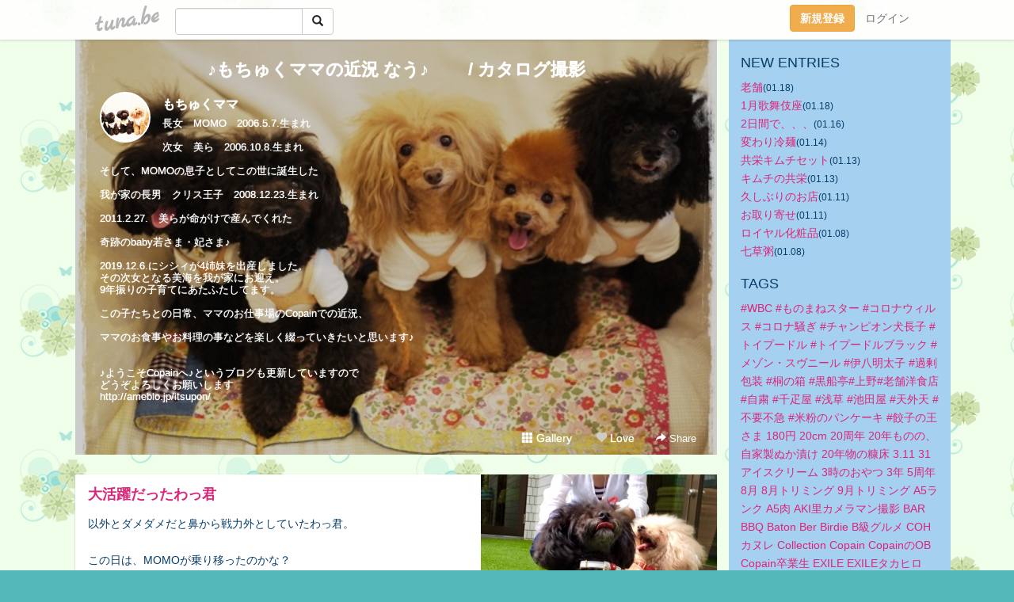

--- FILE ---
content_type: text/html;charset=Shift-JIS
request_url: https://copain5858.tuna.be/?tag=%83J%83%5E%83%8D%83O%8EB%89e
body_size: 21874
content:
<!DOCTYPE html>
<html lang="ja">
<head>
<meta charset="Shift_JIS">
<meta http-equiv="Content-Type" content="text/html; charset=shift_jis">

<!-- #BeginLibraryItem "/Library/ga.lbi" -->
<!-- Google Tag Manager -->
<script>(function(w,d,s,l,i){w[l]=w[l]||[];w[l].push({'gtm.start':
new Date().getTime(),event:'gtm.js'});var f=d.getElementsByTagName(s)[0],
j=d.createElement(s),dl=l!='dataLayer'?'&l='+l:'';j.async=true;j.src=
'https://www.googletagmanager.com/gtm.js?id='+i+dl;f.parentNode.insertBefore(j,f);
})(window,document,'script','dataLayer','GTM-5QMBVM4');</script>
<!-- End Google Tag Manager -->
<!-- #EndLibraryItem -->

<title>♪もちゅくママの近況  なう♪　　 / カタログ撮影</title>
<meta name="description" content="長女　MOMO　2006.5.7.生まれ次女　美ら　2006.10.8.生まれそして、MOMOの息子としてこの世に誕生した我が家の長男　クリス王子　2008.12.23.生まれ2011.2.27.　美らが命がけで産んでくれた奇跡のbaby若さま・妃さま♪2019.12.6.にシシィが4姉妹を出産しました。その次女となる美海を我が家にお迎え。9年振りの子育てにあたふたしてます。この子たちとの日常、ママのお仕事場のCopainでの近況、ママのお食事やお料理の事などを楽しく綴っていきたいと思います♪♪ようこそCopainへ♪というブログも更新していますのでどうぞよろしくお願いしますhttp://ameblo.jp/itsupon/">
	<meta property="og:title" content="♪もちゅくママの近況  なう♪　　 / カタログ撮影">
	<meta property="og:site_name" content="つなビィ">
	
	<!-- TwitterCards -->
	<meta name="twitter:card" content="summary">
	<meta name="twitter:title" content="♪もちゅくママの近況  なう♪　　 / カタログ撮影">
	<meta name="twitter:description" content="長女　MOMO　2006.5.7.生まれ次女　美ら　2006.10.8.生まれそして、MOMOの息子としてこの世に誕生した我が家の長男　クリス王子　2008.12.23.生まれ2011.2.27.　美らが命がけで産んでくれた奇跡のbaby若さま・妃さま♪2019.12.6.にシシィが4姉妹を出産しました。その次女となる美海を我が家にお迎え。9年振りの子育てにあたふたしてます。この子たちとの日常、ママのお仕事場のCopainでの近況、ママのお食事やお料理の事などを楽しく綴っていきたいと思います♪♪ようこそCopainへ♪というブログも更新していますのでどうぞよろしくお願いしますhttp://ameblo.jp/itsupon/">
	<meta name="twitter:image" content="https://tuna.be/p/8/232708/profile.jpg?27449">
	<!-- /TwitterCards -->
<meta name="thumbnail" content="https://tuna.be/p/8/232708/profile.jpg?27449">
<meta property="og:image" content="https://tuna.be/p/8/232708/profile.jpg?27449">
<meta property="og:description" content="長女　MOMO　2006.5.7.生まれ次女　美ら　2006.10.8.生まれそして、MOMOの息子としてこの世に誕生した我が家の長男　クリス王子　2008.12.23.生まれ2011.2.27.　美らが命がけで産んでくれた奇跡のbaby若さま・妃さま♪2019.12.6.にシシィが4姉妹を出産しました。その次女となる美海を我が家にお迎え。9年振りの子育てにあたふたしてます。この子たちとの日常、ママのお仕事場のCopainでの近況、ママのお食事やお料理の事などを楽しく綴っていきたいと思います♪♪ようこそCopainへ♪というブログも更新していますのでどうぞよろしくお願いしますhttp://ameblo.jp/itsupon/">
<meta property="fb:app_id" content="233212076792375">
<link rel="alternate" type="application/rss+xml" title="RSS" href="https://copain5858.tuna.be/rss/copain5858.xml">

<!-- vender -->
<script type="text/javascript" src="js/jquery/jquery.2.2.4.min.js"></script>
<link rel="stylesheet" href="css/bootstrap/css/bootstrap.min.css">
<!-- / vender -->

<style type="text/css">
body {
		background-color: #54b8b8;
			background-image: url(/p/8/232708/tpl-bg-24278.jpg?13432);
			background-size: auto auto;
			background-repeat: repeat;
		}
body {
 color: #063d69;
}
#profile {
		background-image:url(/p/8/232708/profile-bg.jpg?99405);
	}
#side {
 background-color: #a6d0f0;
}
a, a:visited, a:active {
 color: #db257a;
}
a:hover {
 color: #db257a;
}
</style>

<!--<link href="//tuna.be/css/kickstart-icons.css" rel="stylesheet" type="text/css"> -->
<link href="tp/12.20160126.css?251104" rel="stylesheet" type="text/css">
<link href="css/icomoon/icomoon.css" rel="stylesheet" type="text/css">
<link href="css/tabShare.20150617.css" rel="stylesheet" type="text/css">
<style type="text/css">
#globalHeader2 {
	background-color: rgba(255, 255, 255, 0.9);
}
#globalHeader2 a.logo {
	color: #B6B6B6;
}
#globalHeader2 .btn-link {
	color: #727272;
}
</style>

<script src="//pagead2.googlesyndication.com/pagead/js/adsbygoogle.js"></script>
<script>
     (adsbygoogle = window.adsbygoogle || []).push({
          google_ad_client: "ca-pub-0815320066437312",
          enable_page_level_ads: true
     });
</script>

</head>
<body><!-- #BeginLibraryItem "/Library/globalHeader2.lbi" -->
<div id="globalHeader2">
	<div class="row">
		<div class="col-md-1"></div>
		<div class="col-md-10"> <a href="https://tuna.be/" class="logo mlr10 pull-left">tuna.be</a>
			<div id="appBadges" class="mlr10 pull-left hidden-xs" style="width:200px; margin-top:10px;">
							  <form action="/api/google_cse.php" method="get" id="cse-search-box" target="_blank">
				<div>
				  <div class="input-group">
					  <input type="text" name="q" class="form-control" placeholder="">
					  <span class="input-group-btn">
					  <button type="submit" name="sa" class="btn btn-default"><span class="glyphicon glyphicon-search"></span></button>
					  </span>
				  </div>
				</div>
			  </form>
			</div>
						<div class="pull-right loginBox hide"> <a href="javascript:void(0)" class="btn btn-pill photo small" data-login="1" data-me="myblogurl"><img data-me="profilePicture"></a><a href="javascript:void(0)" class="btn btn-link ellipsis" data-login="1" data-me="myblogurl"><span data-me="name"></span></a>
				<div class="mlr10" data-login="0"><a href="https://tuna.be/pc/reguser/" class="btn btn-warning"><strong class="tl">新規登録</strong></a><a href="https://tuna.be/pc/login.php" class="btn btn-link tl">ログイン</a></div>
				<div class="btn-group mlr10" data-login="1"> <a href="https://tuna.be/pc/admin.php?m=nd" class="btn btn-default btnFormPopup"><span class="glyphicon glyphicon-pencil"></span></a> <a href="https://tuna.be/loves/" class="btn btn-default"><span class="glyphicon glyphicon-heart btnLove"></span></a>
					<div class="btn-group"> <a href="javascript:;" class="btn btn-default dropdown-toggle" data-toggle="dropdown"><span class="glyphicon glyphicon-menu-hamburger"></span> <span class="caret"></span></a>
						<ul class="dropdown-menu pull-right">
							<li class="child"><a href="javascript:void(0)" data-me="myblogurl"><span class="glyphicon glyphicon-home"></span> <span class="tl">マイブログへ</span></a></li>
							<li class="child"><a href="https://tuna.be/pc/admin.php"><span class="glyphicon glyphicon-list"></span> <span class="tl">マイページ</span></a></li>
							<li class="child"><a href="https://tuna.be/pc/admin.php?m=md"><span class="glyphicon glyphicon-list-alt"></span> <span class="tl">記事の一覧</span></a></li>
							<li class="child"><a href="https://tuna.be/pc/admin.php?m=ee"><span class="glyphicon glyphicon-wrench"></span> <span class="tl">ブログ設定</span></a></li>
							<li class="child"><a href="https://tuna.be/pc/admin.php?m=account"><span class="glyphicon glyphicon-user"></span> <span class="tl">アカウント</span></a></li>
							<li><a href="https://tuna.be/pc/admin.php?m=logout" data-name="linkLogout"><span class="glyphicon glyphicon-off"></span> <span class="tl">ログアウト</span></a></li>
						</ul>
					</div>
				</div>
			</div>
		</div>
		<div class="col-md-1"></div>
	</div>
</div>
<!-- #EndLibraryItem --><div class="contentsWrapper">
	<div class="row">
		<div class="col-xs-9" id="contents">
			<header>
			<div id="profile">
				<div id="profileInner" class="break clearfix">
										<h1><a href="https://copain5858.tuna.be/">♪もちゅくママの近況  なう♪　　 / カタログ撮影</a></h1>
										<div class="mlr15">
												<div class="pull-left mr15">
							<a href="https://copain5858.tuna.be/" class="btn btn-pill photo large" style="background-image: url(/p/8/232708/profile.jpg?27449);"></a>
						</div>
												<div class="userName"><a href="https://copain5858.tuna.be/">もちゅくママ</a></div>
												<div class="comment" data-box="profileComment">
							<div class="ellipsis">長女　MOMO　2006.5.7.生まれ次女　美ら　2006.10.8.生まれそして、MOMOの息子としてこの世に誕生した我が家の長男　クリス王子　2008.12.23.生まれ2011.2.27.　美らが命がけで産んでくれた奇跡のbaby若さま・妃さま♪2019.12.6.にシシィが4姉妹を出産しました。その次女となる美海を我が家にお迎え。9年振りの子育てにあたふたしてます。この子たちとの日常、ママのお仕事場のCopainでの近況、ママのお食事やお料理の事などを楽しく綴っていきたいと思います♪♪ようこそCopainへ♪というブログも更新していますのでどうぞよろしくお願いしますhttp://ameblo.jp/itsupon/</div>
							<div class="text-right"><a href="#" data-btn="viewProfile">[Show all]</a></div>
							<div style="display:none;">長女　MOMO　2006.5.7.生まれ<br />
<br />
次女　美ら　2006.10.8.生まれ<br />
<br />
そして、MOMOの息子としてこの世に誕生した<br />
<br />
我が家の長男　クリス王子　2008.12.23.生まれ<br />
<br />
2011.2.27.　美らが命がけで産んでくれた<br />
<br />
奇跡のbaby若さま・妃さま♪<br />
<br />
2019.12.6.にシシィが4姉妹を出産しました。<br />
その次女となる美海を我が家にお迎え。<br />
9年振りの子育てにあたふたしてます。<br />
<br />
この子たちとの日常、ママのお仕事場のCopainでの近況、<br />
<br />
ママのお食事やお料理の事などを楽しく綴っていきたいと思います♪<br />
<br />
<br />
♪ようこそCopainへ♪というブログも更新していますので<br />
どうぞよろしくお願いします<br />
<a href="http://ameblo.jp/itsupon/" rel="nofollow" target="_blank">http://ameblo.jp/itsupon/</a></div>
						</div>
											</div>
					<div class="headerMenu clearfix">
						<a href="gallery/" class="btn btn-link"><span class="glyphicon glyphicon-th"></span> Gallery</a>
						<a href="javascript:void(0)" class="btn btn-link btnLove off"><span class="glyphicon glyphicon-heart off"></span> Love</a>
						<div class="btn-group dropdown mlr10">
							<a href="javascript:;" data-toggle="dropdown" style="color:#fff;"><span class="glyphicon glyphicon-share-alt"></span> Share</a>
							<ul class="dropdown-menu pull-right icomoon">
								<li><a href="javascript:void(0)" id="shareTwitter" target="_blank"><span class="icon icon-twitter" style="color:#1da1f2;"></span> share on Twitter</a></li>
								<li><a href="javascript:void(0)" id="shareFacebook" target="_blank"><span class="icon icon-facebook" style="color:#3a5a9a;"></span> share on Facebook</a></li>
								<li><a href="javascript:void(0)" id="shareMail"><span class="glyphicon glyphicon-envelope"></span> share by E-mail</a></li>
															</ul>
						</div>
					</div>
				</div>
			</div>
			</header>
            			<div id="contentsInner">
								<div class="ads landscape"><style>
#amazonranklet {
	display: flex;
	font-size: 12px;
	justify-content: center;
	align-items: center;
	background-color: white;
	padding-top: 10px;
}
#amazonranklet .amazonranklet-item {
	width: 32%;
	display: flex;
	flex-direction: column;
	justify-content: center;
}
#amazonranklet img {
	max-width: 90px;
	max-height: 80px;
}
a[href="https://i-section.net/ranklet/"] {
	display: none;
}
</style>
<script src="https://i-section.net/ranklet/outjs.php?BrowseNode=124048011&charset=UTF-8&listnum=6&title=false&image=true&imagesize=small&creator=false&price=true&AssociateTag="></script>
</div>
												<div style="display: none;" data-template="blogEntry">
					<article class="blog">
						<div class="clearfix">
							<div class="photo pull-right text-right" data-tpl-def="thumb">
								<a data-tpl-href="link" data-tpl-def="photo"><img data-tpl-src="photo" data-tpl-alt="title"></a>
								<p class="btnLoupe" data-tpl-def="photo_org"><a data-tpl-href="photo_org" data-fancybox class="btn btn-link"><span class="glyphicon glyphicon-search"></span></a></p>
								<video width="320" controls data-tpl-def="movie"><source data-tpl-src="movie"></video>
							</div>
							<h4 class="title" data-tpl-def="title"><a data-tpl-href="link" data-tpl="title"></a></h4>
							<div class="blog-message" data-tpl="message"></div>
						</div>
						<div class="blog-footer clearfix">
							<span class="pull-left" data-tpl="tagLinks"></span>
							<div class="pull-right">
								<a class="btn btn-link" data-tpl-href="link" data-tpl="created_en"></a>
								<span data-tpl-custom="is_comment">
									<a class="btn btn-link" data-tpl-href="link"><span class="icon icon-bubble"></span> <span data-tpl-int="comment_count"></span></a></span></div>
						</div>
					</article>
				</div>
				<div style="display: none;" data-template="pagenation">
					<div class="text-center mt20">
						<a data-tpl-def="prev_page_url" data-tpl-href="prev_page_url" class="btn btn-default mlr10">&laquo; 前のページ</a>
						<a data-tpl-def="next_page_url" data-tpl-href="next_page_url" class="btn btn-default mlr10">次のページ &raquo;</a>
					</div>
				</div>
																								<div class="ads landscape"><style>
#amazonranklet {
	display: flex;
	font-size: 12px;
	justify-content: center;
	align-items: center;
	background-color: white;
	padding-top: 10px;
}
#amazonranklet .amazonranklet-item {
	width: 32%;
	display: flex;
	flex-direction: column;
	justify-content: center;
}
#amazonranklet img {
	max-width: 90px;
	max-height: 80px;
}
a[href="https://i-section.net/ranklet/"] {
	display: none;
}
</style>
<script src="https://i-section.net/ranklet/outjs.php?BrowseNode=124048011&charset=UTF-8&listnum=6&title=false&image=true&imagesize=small&creator=false&price=true&AssociateTag="></script>
</div>
			</div>
		</div>
		<div class="col-xs-3" id="side">
			<div class="mt15"><style>
#side #amazonranklet .amazonranklet-item {
	width: auto;
	display: flex;
	flex-direction: column;
	font-size: 12px;
	justify-content: center;
}
#side #amazonranklet img {
	max-width: 100%;
	max-height: initial;
}
a[href="https://i-section.net/ranklet/"] {
	display: none;
}
</style>
<script src="https://i-section.net/ranklet/outjs.php?BrowseNode=71086051&charset=UTF-8&listnum=1&title=true&image=true&imagesize=medium&creator=false&price=true&AssociateTag="></script></div>
			<section class="mt20">
				<h2 class="h4">NEW ENTRIES</h2>
								<a href="https://copain5858.tuna.be/22948867.html">老舗</a><small>(01.18)</small><br>
								<a href="https://copain5858.tuna.be/22948865.html">1月歌舞伎座</a><small>(01.18)</small><br>
								<a href="https://copain5858.tuna.be/22948646.html">2日間で、、、</a><small>(01.16)</small><br>
								<a href="https://copain5858.tuna.be/22948356.html">変わり冷麺</a><small>(01.14)</small><br>
								<a href="https://copain5858.tuna.be/22948241.html">共栄キムチセット</a><small>(01.13)</small><br>
								<a href="https://copain5858.tuna.be/22948218.html">キムチの共栄</a><small>(01.13)</small><br>
								<a href="https://copain5858.tuna.be/22947926.html">久しぶりのお店</a><small>(01.11)</small><br>
								<a href="https://copain5858.tuna.be/22947890.html">お取り寄せ</a><small>(01.11)</small><br>
								<a href="https://copain5858.tuna.be/22947492.html">ロイヤル化粧品</a><small>(01.08)</small><br>
								<a href="https://copain5858.tuna.be/22947380.html">七草粥</a><small>(01.08)</small><br>
							</section>
									<section class="mt20">
				<h2 class="h4">TAGS</h2>
				<a href="./?tag=" class="tag"><span class=""></span></a> <a href="./?tag=%23WBC" class="tag"><span class="">#WBC</span></a> <a href="./?tag=%23%82%E0%82%CC%82%DC%82%CB%83X%83%5E%81%5B" class="tag"><span class="">#ものまねスター</span></a> <a href="./?tag=%23%83R%83%8D%83i%83E%83B%83%8B%83X" class="tag"><span class="">#コロナウィルス</span></a> <a href="./?tag=%23%83R%83%8D%83i%91%9B%82%AC" class="tag"><span class="">#コロナ騒ぎ</span></a> <a href="./?tag=%23%83%60%83%83%83%93%83s%83I%83%93%8C%A2%92%B7%8Eq" class="tag"><span class="">#チャンピオン犬長子</span></a> <a href="./?tag=%23%83g%83C%83v%81%5B%83h%83%8B" class="tag"><span class="">#トイプードル</span></a> <a href="./?tag=%23%83g%83C%83v%81%5B%83h%83%8B%83u%83%89%83b%83N" class="tag"><span class="">#トイプードルブラック</span></a> <a href="./?tag=%23%83%81%83%5D%83%93%81E%83X%83%94%83j%81%5B%83%8B" class="tag"><span class="">#メゾン・スヴニール</span></a> <a href="./?tag=%23%88%C9%94%AA%96%BE%91%BE%8Eq" class="tag"><span class="">#伊八明太子</span></a> <a href="./?tag=%23%89%DF%8F%E8%95%EF%91%95" class="tag"><span class="">#過剰包装</span></a> <a href="./?tag=%23%8B%CB%82%CC%94%A0" class="tag"><span class="">#桐の箱</span></a> <a href="./?tag=%23%8D%95%91D%92%E0%23%8F%E3%96%EC%23%98V%95%DC%97m%90H%93X" class="tag"><span class="">#黒船亭#上野#老舗洋食店</span></a> <a href="./?tag=%23%8E%A9%8Fl" class="tag"><span class="">#自粛</span></a> <a href="./?tag=%23%90%E7%95D%89%AE" class="tag"><span class="">#千疋屋</span></a> <a href="./?tag=%23%90%F3%91%90" class="tag"><span class="">#浅草</span></a> <a href="./?tag=%23%92r%93c%89%AE" class="tag"><span class="">#池田屋</span></a> <a href="./?tag=%23%93V%8AO%93V" class="tag"><span class="">#天外天</span></a> <a href="./?tag=%23%95s%97v%95s%8B%7D" class="tag"><span class="">#不要不急</span></a> <a href="./?tag=%23%95%C4%95%B2%82%CC%83p%83%93%83P%81%5B%83L" class="tag"><span class="">#米粉のパンケーキ</span></a> <a href="./?tag=%23%E9L%8Eq%82%CC%89%A4%82%B3%82%DC" class="tag"><span class="">#餃子の王さま</span></a> <a href="./?tag=180%89%7E" class="tag"><span class="">180円</span></a> <a href="./?tag=20cm" class="tag"><span class="">20cm</span></a> <a href="./?tag=20%8E%FC%94N" class="tag"><span class="">20周年</span></a> <a href="./?tag=20%94N%82%E0%82%CC%82%CC%81A%8E%A9%89%C6%90%BB%82%CA%82%A9%92%D0%82%AF" class="tag"><span class="">20年ものの、自家製ぬか漬け</span></a> <a href="./?tag=20%94N%95%A8%82%CC%8Df%8F%B0" class="tag"><span class="">20年物の糠床</span></a> <a href="./?tag=3.11" class="tag"><span class="">3.11</span></a> <a href="./?tag=31%83A%83C%83X%83N%83%8A%81%5B%83%80" class="tag"><span class="">31アイスクリーム</span></a> <a href="./?tag=3%8E%9E%82%CC%82%A8%82%E2%82%C2" class="tag"><span class="">3時のおやつ</span></a> <a href="./?tag=3%94N" class="tag"><span class="">3年</span></a> <a href="./?tag=5%8E%FC%94N" class="tag"><span class="">5周年</span></a> <a href="./?tag=8%8C%8E" class="tag"><span class="">8月</span></a> <a href="./?tag=8%8C%8E%83g%83%8A%83%7E%83%93%83O" class="tag"><span class="">8月トリミング</span></a> <a href="./?tag=9%8C%8E%83g%83%8A%83%7E%83%93%83O" class="tag"><span class="">9月トリミング</span></a> <a href="./?tag=A5%83%89%83%93%83N" class="tag"><span class="">A5ランク</span></a> <a href="./?tag=A5%93%F7" class="tag"><span class="">A5肉</span></a> <a href="./?tag=AKI%97%A2%83J%83%81%83%89%83%7D%83%93%8EB%89e" class="tag"><span class="">AKI里カメラマン撮影</span></a> <a href="./?tag=BAR" class="tag"><span class="">BAR</span></a> <a href="./?tag=BBQ" class="tag"><span class="">BBQ</span></a> <a href="./?tag=Baton" class="tag"><span class="">Baton</span></a> <a href="./?tag=Ber" class="tag"><span class="">Ber</span></a> <a href="./?tag=Birdie" class="tag"><span class="">Birdie</span></a> <a href="./?tag=B%8B%89%83O%83%8B%83%81" class="tag"><span class="">B級グルメ</span></a> <a href="./?tag=COH%83J%83k%83%8C" class="tag"><span class="">COHカヌレ</span></a> <a href="./?tag=Collection" class="tag"><span class="">Collection</span></a> <a href="./?tag=Copain" class="tag"><span class="">Copain</span></a> <a href="./?tag=Copain%82%CCOB" class="tag"><span class="">CopainのOB</span></a> <a href="./?tag=Copain%91%B2%8B%C6%90%B6" class="tag"><span class="">Copain卒業生</span></a> <a href="./?tag=EXILE" class="tag"><span class="">EXILE</span></a> <a href="./?tag=EXILE%83%5E%83J%83q%83%8D" class="tag"><span class="">EXILEタカヒロ</span></a> <a href="./?tag=Eats" class="tag"><span class="">Eats</span></a> <a href="./?tag=GMC" class="tag"><span class="">GMC</span></a> <a href="./?tag=LINE%83X%83%5E%83%93%83v" class="tag"><span class="">LINEスタンプ</span></a> <a href="./?tag=Luxe" class="tag"><span class="">Luxe</span></a> <a href="./?tag=MARLOWE" class="tag"><span class="">MARLOWE</span></a> <a href="./?tag=MILO" class="tag"><span class="">MILO</span></a> <a href="./?tag=MOMO" class="tag"><span class="">MOMO</span></a> <a href="./?tag=MOMO%82%BF%82%E1%82%F1" class="tag"><span class="">MOMOちゃん</span></a> <a href="./?tag=MOMO%96%BD%93%FA" class="tag"><span class="">MOMO命日</span></a> <a href="./?tag=Mama%27sCollection" class="tag"><span class="">Mama&apos;sCollection</span></a> <a href="./?tag=Mama%60s" class="tag"><span class="">Mama`s</span></a> <a href="./?tag=PASMO" class="tag"><span class="">PASMO</span></a> <a href="./?tag=RONI" class="tag"><span class="">RONI</span></a> <a href="./?tag=SA" class="tag"><span class="">SA</span></a> <a href="./?tag=SHARES" class="tag"><span class="">SHARES</span></a> <a href="./?tag=Uber" class="tag"><span class="">Uber</span></a> <a href="./?tag=as" class="tag"><span class="">as</span></a> <a href="./?tag=bar" class="tag"><span class="">bar</span></a> <a href="./?tag=birdie" class="tag"><span class="">birdie</span></a> <a href="./?tag=bread%26Espresso" class="tag"><span class="">bread&amp;Espresso</span></a> <a href="./?tag=fefe%26romeo" class="tag"><span class="">fefe&amp;romeo</span></a> <a href="./?tag=fifi%26romeo" class="tag"><span class="">fifi&amp;romeo</span></a> <a href="./?tag=fifi%26romeo%97%5C%96%F1" class="tag"><span class="">fifi&amp;romeo予約</span></a> <a href="./?tag=hama" class="tag"><span class="">hama</span></a> <a href="./?tag=know" class="tag"><span class="">know</span></a> <a href="./?tag=luxe" class="tag"><span class="">luxe</span></a> <a href="./?tag=nobu-chan%94_%89%80" class="tag"><span class="">nobu-chan農園</span></a> <a href="./?tag=otty" class="tag"><span class="">otty</span></a> <a href="./?tag=quintet" class="tag"><span class="">quintet</span></a> <a href="./?tag=staub" class="tag"><span class="">staub</span></a> <a href="./?tag=tsu-kichi%82%A8%82%E2%82%C2" class="tag"><span class="">tsu-kichiおやつ</span></a> <a href="./?tag=tsu-kichi%82%A8%96%E9%90H" class="tag"><span class="">tsu-kichiお夜食</span></a> <a href="./?tag=%81A" class="tag"><span class="">、</span></a> <a href="./?tag=%82%A0%82%DC%82%CC%82%B6%82%E1%82%AD%82%A0%82%E9%82%A9%82%C8%3F" class="tag"><span class="">あまのじゃくあるかな?</span></a> <a href="./?tag=%82%A0%8EU%95%E0" class="tag"><span class="">あ散歩</span></a> <a href="./?tag=%82%A2%82%ED%82%AB" class="tag"><span class="">いわき</span></a> <a href="./?tag=%82%A4%82%AA%82%A2" class="tag"><span class="">うがい</span></a> <a href="./?tag=%82%A8%82%A2%82%ED%82%A2" class="tag"><span class="">おいわい</span></a> <a href="./?tag=%82%A8%82%A4%82%BF%82%B2%94%D1" class="tag"><span class="">おうちご飯</span></a> <a href="./?tag=%82%A8%82%A9%82%ED%82%E8" class="tag"><span class="">おかわり</span></a> <a href="./?tag=%82%A8%82%C1%82%C6%82%C1%82%C6%8C%A2%97p" class="tag"><span class="">おっとっと犬用</span></a> <a href="./?tag=%82%A8%82%C5%82%A9%82%AF" class="tag"><span class="">おでかけ</span></a> <a href="./?tag=%82%A8%82%CE%82%F1%82%B4%82%A2" class="tag"><span class="">おばんざい</span></a> <a href="./?tag=%82%A8%82%CE%82%F1%82%B4%82%A2%83X%83i%83b%83N" class="tag"><span class="">おばんざいスナック</span></a> <a href="./?tag=%82%A8%82%E0%82%C4%82%C8%82%B5%97%BF%97%9D" class="tag"><span class="">おもてなし料理</span></a> <a href="./?tag=%82%A8%82%E2%82%C2" class="tag"><span class="">おやつ</span></a> <a href="./?tag=%82%A8%82%E2%82%C2%83%5E%83C%83%80" class="tag"><span class="">おやつタイム</span></a> <a href="./?tag=%82%A8%82%E2%82%C2%89%BA%82%B3%82%A2" class="tag"><span class="">おやつ下さい</span></a> <a href="./?tag=%82%A8%83f%81%5B%83g" class="tag"><span class="">おデート</span></a> <a href="./?tag=%82%A8%88%AC%82%E8" class="tag"><span class="">お握り</span></a> <a href="./?tag=%82%A8%88%EA%90l%97l%82%CC%82%A8%97%5B%94%D1" class="tag"><span class="">お一人様のお夕飯</span></a> <a href="./?tag=%82%A8%89%C6%82%B2%94%D1" class="tag"><span class="">お家ご飯</span></a> <a href="./?tag=%82%A8%89%C6%8Fo%8EY" class="tag"><span class="">お家出産</span></a> <a href="./?tag=%82%A8%89%D4" class="tag"><span class="">お花</span></a> <a href="./?tag=%82%A8%89%D4%8C%A9" class="tag"><span class="">お花見</span></a> <a href="./?tag=%82%A8%89%D9%8Eq" class="tag"><span class="">お菓子</span></a> <a href="./?tag=%82%A8%8A%9F" class="tag"><span class="">お粥</span></a> <a href="./?tag=%82%A8%8Bq%97l" class="tag"><span class="">お客様</span></a> <a href="./?tag=%82%A8%8Bq%97l%82%CC%82%A8%92a%90%B6%93%FA" class="tag"><span class="">お客様のお誕生日</span></a> <a href="./?tag=%82%A8%8Bq%97l%82%CC%83%8A%83N%83G%83X%83g" class="tag"><span class="">お客様のリクエスト</span></a> <a href="./?tag=%82%A8%8Bq%97l%82%CC%92a%90%B6%89%EF" class="tag"><span class="">お客様の誕生会</span></a> <a href="./?tag=%82%A8%8B%84" class="tag"><span class="">お灸</span></a> <a href="./?tag=%82%A8%8B%9B" class="tag"><span class="">お魚</span></a> <a href="./?tag=%82%A8%8B%BC%94%9E" class="tag"><span class="">お蕎麦</span></a> <a href="./?tag=%82%A8%8B%BC%94%9E%82%E2%82%B3%82%F1" class="tag"><span class="">お蕎麦やさん</span></a> <a href="./?tag=%82%A8%8B%BC%94%9E%89%AE" class="tag"><span class="">お蕎麦屋</span></a> <a href="./?tag=%82%A8%8C%A9%95%91%82%A2" class="tag"><span class="">お見舞い</span></a> <a href="./?tag=%82%A8%8EQ%82%E8" class="tag"><span class="">お参り</span></a> <a href="./?tag=%82%A8%8EU%95%E0" class="tag"><span class="">お散歩</span></a> <a href="./?tag=%82%A8%8Eh%90g" class="tag"><span class="">お刺身</span></a> <a href="./?tag=%82%A8%8E%E6%82%E8%8A%F1%82%B9" class="tag"><span class="">お取り寄せ</span></a> <a href="./?tag=%82%A8%8E%E8%93%60%82%A2" class="tag"><span class="">お手伝い</span></a> <a href="./?tag=%82%A8%8Fj" class="tag"><span class="">お祝</span></a> <a href="./?tag=%82%A8%8Fj%82%A2" class="tag"><span class="">お祝い</span></a> <a href="./?tag=%82%A8%8Fo%82%A9%82%AF" class="tag"><span class="">お出かけ</span></a> <a href="./?tag=%82%A8%8Fo%8A%7C%82%AF" class="tag"><span class="">お出掛け</span></a> <a href="./?tag=%82%A8%8Fo%8A%7C%82%AF%91O" class="tag"><span class="">お出掛け前</span></a> <a href="./?tag=%82%A8%90H%8E%96" class="tag"><span class="">お食事</span></a> <a href="./?tag=%82%A8%90H%8E%96%89%EF" class="tag"><span class="">お食事会</span></a> <a href="./?tag=%82%A8%90%97%8D%D5%82%E8" class="tag"><span class="">お雛祭り</span></a> <a href="./?tag=%82%A8%90%97%97l" class="tag"><span class="">お雛様</span></a> <a href="./?tag=%82%A8%91y%8D%D8" class="tag"><span class="">お惣菜</span></a> <a href="./?tag=%82%A8%91%8D%8D%D8" class="tag"><span class="">お総菜</span></a> <a href="./?tag=%82%A8%91%B5%82%A2" class="tag"><span class="">お揃い</span></a> <a href="./?tag=%82%A8%91%EE%82%C5BBQ" class="tag"><span class="">お宅でBBQ</span></a> <a href="./?tag=%82%A8%92a%90%B6%93%FA" class="tag"><span class="">お誕生日</span></a> <a href="./?tag=%82%A8%92a%90%B6%93%FA%82%A8%82%DF%82%C5%82%C6%82%A4" class="tag"><span class="">お誕生日おめでとう</span></a> <a href="./?tag=%82%A8%92a%90%B6%93%FA%83P%81%5B%83L" class="tag"><span class="">お誕生日ケーキ</span></a> <a href="./?tag=%82%A8%92a%90%B6%93%FA%89%EF" class="tag"><span class="">お誕生日会</span></a> <a href="./?tag=%82%A8%92a%90%B6%93%FA%8Fj%82%A2" class="tag"><span class="">お誕生日祝い</span></a> <a href="./?tag=%82%A8%92a%90%B6%93%FA%91O%8Fj%82%A2" class="tag"><span class="">お誕生日前祝い</span></a> <a href="./?tag=%82%A8%92%83%92%D0%82%AF" class="tag"><span class="">お茶漬け</span></a> <a href="./?tag=%82%A8%92%CA%82%B5" class="tag"><span class="">お通し</span></a> <a href="./?tag=%82%A8%92%EB%82%C5%83%89%83%93%83%89%83%93" class="tag"><span class="">お庭でランラン</span></a> <a href="./?tag=%82%A8%93E%82%DC%82%DD" class="tag"><span class="">お摘まみ</span></a> <a href="./?tag=%82%A8%93E%82%DD" class="tag"><span class="">お摘み</span></a> <a href="./?tag=%82%A8%93V%8BC" class="tag"><span class="">お天気</span></a> <a href="./?tag=%82%A8%93y%8EY" class="tag"><span class="">お土産</span></a> <a href="./?tag=%82%A8%93%C6%82%E8%97l" class="tag"><span class="">お独り様</span></a> <a href="./?tag=%82%A8%93%C6%82%E8%97l%82%B2%94%D1" class="tag"><span class="">お独り様ご飯</span></a> <a href="./?tag=%82%A8%93%C6%82%E8%97l%83J%83t%83F" class="tag"><span class="">お独り様カフェ</span></a> <a href="./?tag=%82%A8%93%C6%82%E8%97l%83%89%83%93%83%60" class="tag"><span class="">お独り様ランチ</span></a> <a href="./?tag=%82%A8%94%83%82%A2%95%A8" class="tag"><span class="">お買い物</span></a> <a href="./?tag=%82%A8%95%D9%93%96" class="tag"><span class="">お弁当</span></a> <a href="./?tag=%82%A8%96%7E" class="tag"><span class="">お盆</span></a> <a href="./?tag=%82%A8%96%7E%8Bx%82%DD" class="tag"><span class="">お盆休み</span></a> <a href="./?tag=%82%A8%96%7E%8Bx%82%DD2%93%FA%96%DA" class="tag"><span class="">お盆休み2日目</span></a> <a href="./?tag=%82%A8%96%A1%91X%8F%60" class="tag"><span class="">お味噌汁</span></a> <a href="./?tag=%82%A8%96%E9%90H" class="tag"><span class="">お夜食</span></a> <a href="./?tag=%82%A8%97F%92B" class="tag"><span class="">お友達</span></a> <a href="./?tag=%82%A8%97F%92B%82%C6%83%89%83%93%83%60" class="tag"><span class="">お友達とランチ</span></a> <a href="./?tag=%82%A8%97F%92B%82%CC%82%A8%93X" class="tag"><span class="">お友達のお店</span></a> <a href="./?tag=%82%A8%97F%92B%82%CC%8E%E8%8D%EC%82%E8" class="tag"><span class="">お友達の手作り</span></a> <a href="./?tag=%82%A8%97F%92B%83%7D%83%7D" class="tag"><span class="">お友達ママ</span></a> <a href="./?tag=%82%A8%97F%92B%83%8F%83%93%83R" class="tag"><span class="">お友達ワンコ</span></a> <a href="./?tag=%82%A8%97%5B%90H" class="tag"><span class="">お夕食</span></a> <a href="./?tag=%82%A8%97%5B%94%D1" class="tag"><span class="">お夕飯</span></a> <a href="./?tag=%82%A8%97m%95%9E" class="tag"><span class="">お洋服</span></a> <a href="./?tag=%82%A8%97%AF%8E%E7%94%D4" class="tag"><span class="">お留守番</span></a> <a href="./?tag=%82%A8%9F%AD%97%8E%83%7D%83X%83N" class="tag"><span class="">お洒落マスク</span></a> <a href="./?tag=%82%A8%E9%BD" class="tag"><span class="">お鮨</span></a> <a href="./?tag=%82%A8%E9%BD%82%E2%82%B3%82%F1" class="tag"><span class="">お鮨やさん</span></a> <a href="./?tag=%82%A9%82%AB%95X" class="tag"><span class="">かき氷</span></a> <a href="./?tag=%82%A9%82%B2%83o%83b%83N" class="tag"><span class="">かごバック</span></a> <a href="./?tag=%82%A9%82%C1%82%CF%83X%83e%81%5B%83L" class="tag"><span class="">かっぱステーキ</span></a> <a href="./?tag=%82%A9%82%DC%82%C7%90%86%82%AB%82%B2%94%D1" class="tag"><span class="">かまど炊きご飯</span></a> <a href="./?tag=%82%AD%82%E7%8E%F5%8Ei" class="tag"><span class="">くら寿司</span></a> <a href="./?tag=%82%AE%82%E9%81%5B%83%7E%83%93%83O%83T%83%8D%83%93%83o%83g%83%93" class="tag"><span class="">ぐるーミングサロンバトン</span></a> <a href="./?tag=%82%B2%93%96%92n%90H%8D%DE" class="tag"><span class="">ご当地食材</span></a> <a href="./?tag=%82%B2%94%D1" class="tag"><span class="">ご飯</span></a> <a href="./?tag=%82%B3%82%C2%82%DC%97g%82%B0" class="tag"><span class="">さつま揚げ</span></a> <a href="./?tag=%82%B5%82%E1%82%D4%82%B5%82%E1%82%D4" class="tag"><span class="">しゃぶしゃぶ</span></a> <a href="./?tag=%82%B5%82%E1%82%D4%82%B5%82%E1%82%D4%83T%83%89%83_" class="tag"><span class="">しゃぶしゃぶサラダ</span></a> <a href="./?tag=%82%B5%82%E1%82%D4%82%B5%82%E1%82%D4%90H%82%D7%95%FA%91%E8" class="tag"><span class="">しゃぶしゃぶ食べ放題</span></a> <a href="./?tag=%82%B5%82%E1%82%D5%81J%82%B5%82%E1%82%D4" class="tag"><span class="">しゃぷ゛しゃぶ</span></a> <a href="./?tag=%82%B5%82%EB%82%BD%82%A6" class="tag"><span class="">しろたえ</span></a> <a href="./?tag=%82%B7%82%C1%82%DB%82%F1" class="tag"><span class="">すっぽん</span></a> <a href="./?tag=%82%B7%82%DD%82%BE%88%D4%97%EC%93%B0" class="tag"><span class="">すみだ慰霊堂</span></a> <a href="./?tag=%82%BB%82%A4%82%DF%82%F1" class="tag"><span class="">そうめん</span></a> <a href="./?tag=%82%BD%82%A2%8F%C4%82%AB" class="tag"><span class="">たい焼き</span></a> <a href="./?tag=%82%BF%82%E7%82%B5%E9%BD" class="tag"><span class="">ちらし鮨</span></a> <a href="./?tag=%82%C6%82%B1%82%EB%82%C4%82%F1" class="tag"><span class="">ところてん</span></a> <a href="./?tag=%82%C8%81%5B" class="tag"><span class="">なー</span></a> <a href="./?tag=%82%C8%82%DD%82%A6%8F%C4%82%AB%82%BB%82%CE" class="tag"><span class="">なみえ焼きそば</span></a> <a href="./?tag=%82%CA%82%A9%92%D0%82%AF" class="tag"><span class="">ぬか漬け</span></a> <a href="./?tag=%82%CA%82%E9%82%BE%82%AF%83J%83%8C%81%5B%83p%83%93" class="tag"><span class="">ぬるだけカレーパン</span></a> <a href="./?tag=%82%CC%82%C7%82%AD%82%EB" class="tag"><span class="">のどくろ</span></a> <a href="./?tag=%82%D0%82%C1%82%C2%82%AB%92%8E" class="tag"><span class="">ひっつき虫</span></a> <a href="./?tag=%82%D0%82%C2%82%DC%82%D4%82%B5" class="tag"><span class="">ひつまぶし</span></a> <a href="./?tag=%82%D0%82%C8%8D%D5%82%E8" class="tag"><span class="">ひな祭り</span></a> <a href="./?tag=%82%D3%82%A3%82%D3%82%9F%82%DD%89%EF" class="tag"><span class="">ふぅふぁみ会</span></a> <a href="./?tag=%82%D3%82%AE" class="tag"><span class="">ふぐ</span></a> <a href="./?tag=%82%D3%82%E8%82%A9%82%AF" class="tag"><span class="">ふりかけ</span></a> <a href="./?tag=%82%D4%82%BD%82%B3%82%F1" class="tag"><span class="">ぶたさん</span></a> <a href="./?tag=%82%D8%82%A5%90M%8E%D2" class="tag"><span class="">ぺぇ信者</span></a> <a href="./?tag=%82%D8%82%A5%90%E6%90%B6" class="tag"><span class="">ぺぇ先生</span></a> <a href="./?tag=%82%DC%82%DC%82%C7%81%5B%82%E9" class="tag"><span class="">ままどーる</span></a> <a href="./?tag=%82%DD%82%F1%82%C8%82%C5%88%EA%8F%8F" class="tag"><span class="">みんなで一緒</span></a> <a href="./?tag=%82%E0%82%C2%93%E7" class="tag"><span class="">もつ鍋</span></a> <a href="./?tag=%82%E6%82%A2%94%83%82%A2%95%A8" class="tag"><span class="">よい買い物</span></a> <a href="./?tag=%82%ED%82%A9%82%CE" class="tag"><span class="">わかば</span></a> <a href="./?tag=%82%ED%82%C1%8CN" class="tag"><span class="">わっ君</span></a> <a href="./?tag=%83A%83C%83X%83J%83t%83F%83%89%83e" class="tag"><span class="">アイスカフェラテ</span></a> <a href="./?tag=%83A%83N%83Z%83%93%83g" class="tag"><span class="">アクセント</span></a> <a href="./?tag=%83A%83b%83v%83_%83E%83%93" class="tag"><span class="">アップダウン</span></a> <a href="./?tag=%83A%83g%83%8A%83GGG" class="tag"><span class="">アトリエGG</span></a> <a href="./?tag=%83A%83t%83%5E%81%5B" class="tag"><span class="">アフター</span></a> <a href="./?tag=%83A%83t%83%5E%81%5B%82%C5%90Q%97%8E%82%BF" class="tag"><span class="">アフターで寝落ち</span></a> <a href="./?tag=%83A%83%81%81%5B%83o%81%5B%83%7D%83C%83X%83%5E%81%5B" class="tag"><span class="">アメーバーマイスター</span></a> <a href="./?tag=%83A%83%81%83u%83%8D" class="tag"><span class="">アメブロ</span></a> <a href="./?tag=%83A%83%8C%83%93%83W" class="tag"><span class="">アレンジ</span></a> <a href="./?tag=%83A%83%8C%83%93%83%82%83N" class="tag"><span class="">アレンモク</span></a> <a href="./?tag=%83A%83%93%83Z%83%8A%83%93%93%FC%82%E8%90%C2%8F%60" class="tag"><span class="">アンセリン入り青汁</span></a> <a href="./?tag=%83A%83%93%83e%83m%81%5B%83%8B" class="tag"><span class="">アンテノール</span></a> <a href="./?tag=%83C%81%5B%83%7D%83%8A%81%5B" class="tag"><span class="">イーマリー</span></a> <a href="./?tag=%83C%83J%88%AC%82%E8" class="tag"><span class="">イカ握り</span></a> <a href="./?tag=%83C%83N%83%89%90%B3%96%FB%92%D0%82%AF" class="tag"><span class="">イクラ正油漬け</span></a> <a href="./?tag=%83C%83P%83%81%83%93" class="tag"><span class="">イケメン</span></a> <a href="./?tag=%83C%83P%83%8F%83%93" class="tag"><span class="">イケワン</span></a> <a href="./?tag=%83C%83%5E%83%8A%83A%83%93" class="tag"><span class="">イタリアン</span></a> <a href="./?tag=%83C%83%60%83C%83%60%89%C2%88%A4%82%A2" class="tag"><span class="">イチイチ可愛い</span></a> <a href="./?tag=%83C%83%60%83C%83%60%89%C2%88%A4%82%A2%83A%83g%83%8A%83GGG" class="tag"><span class="">イチイチ可愛いアトリエGG</span></a> <a href="./?tag=%83C%83%60%83C%83%60%89%C2%88%A4%82%A2%83%8A%83%7B%83%93%8B%B3%8E%BA" class="tag"><span class="">イチイチ可愛いリボン教室</span></a> <a href="./?tag=%83C%83%60%83S%8E%EB%82%E8" class="tag"><span class="">イチゴ狩り</span></a> <a href="./?tag=%83C%83x%83%93%83g" class="tag"><span class="">イベント</span></a> <a href="./?tag=%83C%83%93%83X%83%5E%83%93%83g" class="tag"><span class="">インスタント</span></a> <a href="./?tag=%83E%83%7D%83E%83%7D%83%82%81%5B%83j%83%93%83O" class="tag"><span class="">ウマウマモーニング</span></a> <a href="./?tag=%83G%83A%83R%83%93" class="tag"><span class="">エアコン</span></a> <a href="./?tag=%83G%83r%82%B5%82%F1%82%B6%82%E5%82%A4" class="tag"><span class="">エビしんじょう</span></a> <a href="./?tag=%83I%81%5B%83_%81%5B%83%81%83C%83h" class="tag"><span class="">オーダーメイド</span></a> <a href="./?tag=%83I%83C%83X%83%5E%81%5B%83%5C%81%5B%83X" class="tag"><span class="">オイスターソース</span></a> <a href="./?tag=%83I%83%80%83%89%83C%83X" class="tag"><span class="">オムライス</span></a> <a href="./?tag=%83I%83%8A%83W%83i%83%8B" class="tag"><span class="">オリジナル</span></a> <a href="./?tag=%83J%83L%83t%83%89%83C" class="tag"><span class="">カキフライ</span></a> <a href="./?tag=%83J%83%5E%83%8D%83O%8EB%89e" class="tag"><span class="tag-active">カタログ撮影</span></a> <a href="./?tag=%83J%83t%83F" class="tag"><span class="">カフェ</span></a> <a href="./?tag=%83J%83%81%83%89%96%DA%90%FC" class="tag"><span class="">カメラ目線</span></a> <a href="./?tag=%83J%83%89%83I%83P" class="tag"><span class="">カラオケ</span></a> <a href="./?tag=%83J%83%89%83I%83P%95%94" class="tag"><span class="">カラオケ部</span></a> <a href="./?tag=%83J%83%8A%83J%83%8A%94%7E" class="tag"><span class="">カリカリ梅</span></a> <a href="./?tag=%83J%83%8A%83X%83%7D" class="tag"><span class="">カリスマ</span></a> <a href="./?tag=%83J%83%8A%83X%83%7D%83g%83%8A%83%7D%81%5B" class="tag"><span class="">カリスマトリマー</span></a> <a href="./?tag=%83J%83%8A%83X%83%7D%83g%83%8A%83%7E%83%93%83O" class="tag"><span class="">カリスマトリミング</span></a> <a href="./?tag=%83J%83%8B%83f%83B" class="tag"><span class="">カルディ</span></a> <a href="./?tag=%83J%83%8B%83r%83X%81%5B%83v" class="tag"><span class="">カルビスープ</span></a> <a href="./?tag=%83J%83%8C%81%5B" class="tag"><span class="">カレー</span></a> <a href="./?tag=%83L%83b%83V%83%85" class="tag"><span class="">キッシュ</span></a> <a href="./?tag=%83L%83%83%83%7B%83b%83g%83R%81%5B%83u" class="tag"><span class="">キャボットコーブ</span></a> <a href="./?tag=%83L%83%83%83%89%83%81%83%8B%83%82%83i%83J" class="tag"><span class="">キャラメルモナカ</span></a> <a href="./?tag=%83L%83%83%83%93%83e%83B" class="tag"><span class="">キャンティ</span></a> <a href="./?tag=%83N%81%5B%83%8B%83N%81%5B%83%8B" class="tag"><span class="">クールクール</span></a> <a href="./?tag=%83N%83%89%83Q%83%82%81%5B%83j%83%93%83O%81d" class="tag"><span class="">クラゲモーニング‥</span></a> <a href="./?tag=%83N%83%8A%81%5B%83%80%83p%83X%83%5E" class="tag"><span class="">クリームパスタ</span></a> <a href="./?tag=%83N%83%8A%83X" class="tag"><span class="">クリス</span></a> <a href="./?tag=%83N%83%8A%83X%82%CC%97%DC%82%E2%82%AF" class="tag"><span class="">クリスの涙やけ</span></a> <a href="./?tag=%83N%83%8A%83X%89%A4%8Eq" class="tag"><span class="">クリス王子</span></a> <a href="./?tag=%83N%83%8A%83X%8CN" class="tag"><span class="">クリス君</span></a> <a href="./?tag=%83O%83%8A%81%5B%83%93%83X%83%80%81%5B%83W%81%5B" class="tag"><span class="">グリーンスムージー</span></a> <a href="./?tag=%83O%83%8A%81%5B%83%93%83X%83%80%83W%81%5B" class="tag"><span class="">グリーンスムジー</span></a> <a href="./?tag=%83O%83%8A%81%5B%83%93%8E%D4" class="tag"><span class="">グリーン車</span></a> <a href="./?tag=%83O%83%8A%83%93%83X%83%80%81%5B%83W%81%5B" class="tag"><span class="">グリンスムージー</span></a> <a href="./?tag=%83P%81%5B%83L" class="tag"><span class="">ケーキ</span></a> <a href="./?tag=%83P%81%5B%83L%89%AE%82%B3%82%F1" class="tag"><span class="">ケーキ屋さん</span></a> <a href="./?tag=%83P%83%93%83%5E%83b%83L%81%5B%83t%83%89%83C%83h%83%60%83L%83%93" class="tag"><span class="">ケンタッキーフライドチキン</span></a> <a href="./?tag=%83R%83R%83i%83b%83c%83I%83C%83%8B" class="tag"><span class="">ココナッツオイル</span></a> <a href="./?tag=%83R%83X%83g%83R" class="tag"><span class="">コストコ</span></a> <a href="./?tag=%83R%83X%83p%82%E6%82%B5" class="tag"><span class="">コスパよし</span></a> <a href="./?tag=%83R%83X%83p%97%C7%82%B5" class="tag"><span class="">コスパ良し</span></a> <a href="./?tag=%83R%83%8A%83%93%83L%81%5B" class="tag"><span class="">コリンキー</span></a> <a href="./?tag=%83R%83%8D%83b%83P%83o%81%5B%83K%81%5B" class="tag"><span class="">コロッケバーガー</span></a> <a href="./?tag=%83R%83%93%83r%83j%83X%83E%83B%81%5B%83c" class="tag"><span class="">コンビニスウィーツ</span></a> <a href="./?tag=%83R%83%93%83r%83j%95%D9%93%96" class="tag"><span class="">コンビニ弁当</span></a> <a href="./?tag=%83S%83f%83B%83o" class="tag"><span class="">ゴディバ</span></a> <a href="./?tag=%83S%83%7B%83%60" class="tag"><span class="">ゴボチ</span></a> <a href="./?tag=%83S%83%8B%83t%8F%EA" class="tag"><span class="">ゴルフ場</span></a> <a href="./?tag=%83T%81%5B%83e%83B%81%5B%83%8F%83%93" class="tag"><span class="">サーティーワン</span></a> <a href="./?tag=%83T%83C%83%5B%83%8A%83A" class="tag"><span class="">サイゼリア</span></a> <a href="./?tag=%83T%83o%83e%83B%81%5B%83j" class="tag"><span class="">サバティーニ</span></a> <a href="./?tag=%83T%83v%83%8A" class="tag"><span class="">サプリ</span></a> <a href="./?tag=%83T%83v%83%8A%83%81%83%93%83g" class="tag"><span class="">サプリメント</span></a> <a href="./?tag=%83T%83%80%83M%83%87%83b%83T%83%8B" class="tag"><span class="">サムギョッサル</span></a> <a href="./?tag=%83T%83%89%83_" class="tag"><span class="">サラダ</span></a> <a href="./?tag=%83T%83%93%83h%83C%83b%83%60" class="tag"><span class="">サンドイッチ</span></a> <a href="./?tag=%83T%83%93%83h%83C%83b%83%60%83n%83E%83X%83A%83%81%83%8A%83J%83%93" class="tag"><span class="">サンドイッチハウスアメリカン</span></a> <a href="./?tag=%83V%83t%83H%83%93%83P%81%5B%83L" class="tag"><span class="">シフォンケーキ</span></a> <a href="./?tag=%83V%83%83%83%93%83p%83%93" class="tag"><span class="">シャンパン</span></a> <a href="./?tag=%83V%83%83%83%93%83p%83%93%83%5E%83%8F%81%5B" class="tag"><span class="">シャンパンタワー</span></a> <a href="./?tag=%83V%83%85%81%5B%83N%83%8A%81%5B%83%80" class="tag"><span class="">シュークリーム</span></a> <a href="./?tag=%83V%83%8B%83o%81%5B%83g%83C%83v%81%5B%83h%83%8B" class="tag"><span class="">シルバートイプードル</span></a> <a href="./?tag=%83W%83%83%83p%83%93%83J%83b%83v" class="tag"><span class="">ジャパンカップ</span></a> <a href="./?tag=%83W%83%83%83%80" class="tag"><span class="">ジャム</span></a> <a href="./?tag=%83X%81%5B%83p%81%5B%89%CC%95%91%8A%EA" class="tag"><span class="">スーパー歌舞伎</span></a> <a href="./?tag=%83X%81%5B%83v" class="tag"><span class="">スープ</span></a> <a href="./?tag=%83X%81%5B%83%89%81%5B%93%92%96%CB" class="tag"><span class="">スーラー湯麺</span></a> <a href="./?tag=%83X%83C%83J%82%CC%83V%83%83%81%5B%83x%83b%83g" class="tag"><span class="">スイカのシャーベット</span></a> <a href="./?tag=%83X%83C%83J%82%CC%83%5B%83%8A%81%5B" class="tag"><span class="">スイカのゼリー</span></a> <a href="./?tag=%83X%83E%83B%81%5B%83c" class="tag"><span class="">スウィーツ</span></a> <a href="./?tag=%83X%83V%83%8D%81%5B" class="tag"><span class="">スシロー</span></a> <a href="./?tag=%83X%83e%81%5B%83L" class="tag"><span class="">ステーキ</span></a> <a href="./?tag=%83X%83g%81%5B%83J%81%5B" class="tag"><span class="">ストーカー</span></a> <a href="./?tag=%83X%83g%83E%83u" class="tag"><span class="">ストウブ</span></a> <a href="./?tag=%83X%83i%83b%83N%89%D9%8Eq" class="tag"><span class="">スナック菓子</span></a> <a href="./?tag=%83Z%83u%83%93%83C%83%8C%83u%83%93" class="tag"><span class="">セブンイレブン</span></a> <a href="./?tag=%83Z%83%8D%83%8A" class="tag"><span class="">セロリ</span></a> <a href="./?tag=%83%5B%83%8A%81%5B%82%CC%89%C6" class="tag"><span class="">ゼリーの家</span></a> <a href="./?tag=%83%5C%81%5B%83X" class="tag"><span class="">ソース</span></a> <a href="./?tag=%83%5E%83C%83K%81%5B%81E%83E%83b%83Y" class="tag"><span class="">タイガー・ウッズ</span></a> <a href="./?tag=%83%5E%83C%83%80%83Z%81%5B%83%8B" class="tag"><span class="">タイムセール</span></a> <a href="./?tag=%83%5E%83N%83V%81%5B" class="tag"><span class="">タクシー</span></a> <a href="./?tag=%83%5E%83R%82%CC%90%7C%82%CC%95%A8" class="tag"><span class="">タコの酢の物</span></a> <a href="./?tag=%83%5E%83%93%83V%83%60%83%85%81%5B" class="tag"><span class="">タンシチュー</span></a> <a href="./?tag=%83_%83C%83L%83%93" class="tag"><span class="">ダイキン</span></a> <a href="./?tag=%83_%83%81%83%93%83Y" class="tag"><span class="">ダメンズ</span></a> <a href="./?tag=%83%60%81%5B%83Y%83P%81%5B%83L" class="tag"><span class="">チーズケーキ</span></a> <a href="./?tag=%83%60%83%83%83V%83%85%81%5B%96%CB" class="tag"><span class="">チャシュー麺</span></a> <a href="./?tag=%83%60%83%85%81%5B%83%8A%83b%83v" class="tag"><span class="">チューリップ</span></a> <a href="./?tag=%83%60%83%87%83R%83%7E%83%93%83g" class="tag"><span class="">チョコミント</span></a> <a href="./?tag=%83%60%83%87%83R%83%8C%81%5B%83g" class="tag"><span class="">チョコレート</span></a> <a href="./?tag=%83c%83c%83W" class="tag"><span class="">ツツジ</span></a> <a href="./?tag=%83e%83L%81%5B%83%89%8D%D5%82%E8" class="tag"><span class="">テキーラ祭り</span></a> <a href="./?tag=%83e%83%89%83w%83%8B%83c" class="tag"><span class="">テラヘルツ</span></a> <a href="./?tag=%83e%83%8C%83r" class="tag"><span class="">テレビ</span></a> <a href="./?tag=%83f%83U%81%5B%83g" class="tag"><span class="">デザート</span></a> <a href="./?tag=%83f%83U%83C%83%93F" class="tag"><span class="">デザインF</span></a> <a href="./?tag=%83f%83p%92n%89%BA" class="tag"><span class="">デパ地下</span></a> <a href="./?tag=%83f%83%8A%83o%83%8A%81%5B" class="tag"><span class="">デリバリー</span></a> <a href="./?tag=%83g%81%5B%83%7D%83X%83J%83t%83F" class="tag"><span class="">トーマスカフェ</span></a> <a href="./?tag=%83g%83C%83v%81%5B%83h%83%8B" class="tag"><span class="">トイプードル</span></a> <a href="./?tag=%83g%83C%83v%81%5B%83h%83%8Bbaby" class="tag"><span class="">トイプードルbaby</span></a> <a href="./?tag=%83g%83C%83v%81%5B%83h%83%8B%83u%83%89%83b%83N" class="tag"><span class="">トイプードルブラック</span></a> <a href="./?tag=%83g%83C%83v%81%5B%83h%83%8B%83%8C%83b%83h" class="tag"><span class="">トイプードルレッド</span></a> <a href="./?tag=%83g%83C%83v%81%5B%83h%83%8B%91%BD%93%AA%8E%94%82%A2" class="tag"><span class="">トイプードル多頭飼い</span></a> <a href="./?tag=%83g%83%7D%83g" class="tag"><span class="">トマト</span></a> <a href="./?tag=%83g%83%8A%83%7E%83%93%83O" class="tag"><span class="">トリミング</span></a> <a href="./?tag=%83h%83b%83N%83X%83L%83%83%83%93%83Z%83%89%83s%81%5B" class="tag"><span class="">ドックスキャンセラピー</span></a> <a href="./?tag=%83h%83b%83N%83%89%83%93" class="tag"><span class="">ドックラン</span></a> <a href="./?tag=%83h%83b%83O%83X%83L%83%83%83%93%83Z%83%89%83s%81%5B" class="tag"><span class="">ドッグスキャンセラピー</span></a> <a href="./?tag=%83h%83b%83O%83%89%83%93" class="tag"><span class="">ドッグラン</span></a> <a href="./?tag=%83h%83%93%81E%83y%83%8A%83j%83%88%83%93" class="tag"><span class="">ドン・ペリニヨン</span></a> <a href="./?tag=%83h%83%93%83y%83%8A" class="tag"><span class="">ドンペリ</span></a> <a href="./?tag=%83j%83%93%83j%83N" class="tag"><span class="">ニンニク</span></a> <a href="./?tag=%83n%81%5B%83Q%83%93%83_%83b%83c" class="tag"><span class="">ハーゲンダッツ</span></a> <a href="./?tag=%83n%83%93%83h%83%81%83C%83h" class="tag"><span class="">ハンドメイド</span></a> <a href="./?tag=%83o%81%5B%83f%83B%81%5B" class="tag"><span class="">バーディー</span></a> <a href="./?tag=%83o%83J%83%89" class="tag"><span class="">バカラ</span></a> <a href="./?tag=%83o%83%89%83%60%83%89%83V" class="tag"><span class="">バラチラシ</span></a> <a href="./?tag=%83o%83%89%83n%83%93" class="tag"><span class="">バラハン</span></a> <a href="./?tag=%83o%83%8C%83%93%83%5E%83C%83%93%83f%81%5B" class="tag"><span class="">バレンタインデー</span></a> <a href="./?tag=%83p%81%5B%83v%83%8B%83N%83C%81%5B%83%93" class="tag"><span class="">パープルクイーン</span></a> <a href="./?tag=%83p%81%5B%83%89%81%5B%83S%83g%81%5B" class="tag"><span class="">パーラーゴトー</span></a> <a href="./?tag=%83p%81%5B%83%89%81%5B%83S%83g%83E" class="tag"><span class="">パーラーゴトウ</span></a> <a href="./?tag=%83p%83C" class="tag"><span class="">パイ</span></a> <a href="./?tag=%83p%83N%83%60%81%5B%83h%83%8C%83b%83V%83%93%83O" class="tag"><span class="">パクチードレッシング</span></a> <a href="./?tag=%83p%83m%83%89%83%7D" class="tag"><span class="">パノラマ</span></a> <a href="./?tag=%83p%83t%83F" class="tag"><span class="">パフェ</span></a> <a href="./?tag=%83p%83%8F%81%5B%83X%83%7C%83b%83g" class="tag"><span class="">パワースポット</span></a> <a href="./?tag=%83p%83%93%89%AE%82%B3%82%F1" class="tag"><span class="">パン屋さん</span></a> <a href="./?tag=%83r%81%5B%83t%83V%83%60%83%85%81%5B" class="tag"><span class="">ビーフシチュー</span></a> <a href="./?tag=%83r%81%5B%83t%83s%83%89%83t" class="tag"><span class="">ビーフピラフ</span></a> <a href="./?tag=%83r%83b%83N%83%8A" class="tag"><span class="">ビックリ</span></a> <a href="./?tag=%83r%83b%83N%83%8A%21" class="tag"><span class="">ビックリ!</span></a> <a href="./?tag=%83s%83A%83X" class="tag"><span class="">ピアス</span></a> <a href="./?tag=%83s%83%93%83N%90F" class="tag"><span class="">ピンク色</span></a> <a href="./?tag=%83t%83%40%83C%83g%E9L%8Eq" class="tag"><span class="">ファイト餃子</span></a> <a href="./?tag=%83t%83%40%83%7E%83%8A%81%5B%83Z%81%5B%83%8B" class="tag"><span class="">ファミリーセール</span></a> <a href="./?tag=%83t%83B%83t%83B%83%8D%83%81" class="tag"><span class="">フィフィロメ</span></a> <a href="./?tag=%83t%83%89%83%93%83X%90l" class="tag"><span class="">フランス人</span></a> <a href="./?tag=%83t%83%8C%83%93%83%60%83g%81%5B%83X%83g" class="tag"><span class="">フレンチトースト</span></a> <a href="./?tag=%83u%83b%83t%83F" class="tag"><span class="">ブッフェ</span></a> <a href="./?tag=%83u%83b%83t%83F%83X%83%5E%83C%83%8B" class="tag"><span class="">ブッフェスタイル</span></a> <a href="./?tag=%83u%83%89%83%93%83%60" class="tag"><span class="">ブランチ</span></a> <a href="./?tag=%83v%83%60%89%93%90%AA" class="tag"><span class="">プチ遠征</span></a> <a href="./?tag=%83v%83%60%89%93%91%AB" class="tag"><span class="">プチ遠足</span></a> <a href="./?tag=%83v%83%8C%83%5B%83%93%83g" class="tag"><span class="">プレゼント</span></a> <a href="./?tag=%83w%83%8B%83V%81%5B%97%BF%97%9D" class="tag"><span class="">ヘルシー料理</span></a> <a href="./?tag=%83x%83b%83g" class="tag"><span class="">ベット</span></a> <a href="./?tag=%83z%81%5B%83%80%83p%81%5B%83e%83B%81%5B" class="tag"><span class="">ホームパーティー</span></a> <a href="./?tag=%83z%83b%83g%83P%81%5B%83L" class="tag"><span class="">ホットケーキ</span></a> <a href="./?tag=%83z%83b%83g%83h%83b%83N" class="tag"><span class="">ホットドック</span></a> <a href="./?tag=%83z%83%8F%83C%83g%83f%81%5B" class="tag"><span class="">ホワイトデー</span></a> <a href="./?tag=%83%7B%83%89%83%93%83e%83B%83A" class="tag"><span class="">ボランティア</span></a> <a href="./?tag=%83%7B%83%8A%83%85%81%5B%83%80" class="tag"><span class="">ボリューム</span></a> <a href="./?tag=%83%7B%83%8A%83%85%81%5B%83%80%96%9E%93_" class="tag"><span class="">ボリューム満点</span></a> <a href="./?tag=%83%7B%83%93%83%82%83%7D%83%93" class="tag"><span class="">ボンモマン</span></a> <a href="./?tag=%83%7D%83X%83%5E%81%5B%83Y" class="tag"><span class="">マスターズ</span></a> <a href="./?tag=%83%7D%83b%83N" class="tag"><span class="">マック</span></a> <a href="./?tag=%83%7D%83k%83J%83n%83j%81%5B%93%FC%82%E8%83%7D%83%7D%83%8C%81%5B%83h%83W%83%83%83%80" class="tag"><span class="">マヌカハニー入りママレードジャム</span></a> <a href="./?tag=%83%7D%83%7D" class="tag"><span class="">ママ</span></a> <a href="./?tag=%83%7D%83%7D%82%CC%83X%83g%81%5B%83J%81%5B" class="tag"><span class="">ママのストーカー</span></a> <a href="./?tag=%83%7E%81%5B%83g%83%5C%81%5B%83X" class="tag"><span class="">ミートソース</span></a> <a href="./?tag=%83%7E%81%5B%83g%83%5C%81%5B%83X%83i%83%7C%83%8A%83%5E%83%93" class="tag"><span class="">ミートソースナポリタン</span></a> <a href="./?tag=%83%7E%81%5B%83g%83p%83C" class="tag"><span class="">ミートパイ</span></a> <a href="./?tag=%83%7E%83J%83%8A%83%93" class="tag"><span class="">ミカリン</span></a> <a href="./?tag=%83%7E%83%8B%83N%83%5E%83C%83%80" class="tag"><span class="">ミルクタイム</span></a> <a href="./?tag=%83%81%83C%83%93%83f%83B%83b%83V%83%85" class="tag"><span class="">メインディッシュ</span></a> <a href="./?tag=%83%81%83j%83%85%81%5B%96L%95x" class="tag"><span class="">メニュー豊富</span></a> <a href="./?tag=%83%81%83%93%83e%83i%83%93%83X" class="tag"><span class="">メンテナンス</span></a> <a href="./?tag=%83%82%81%5B%83j%83%93%83O" class="tag"><span class="">モーニング</span></a> <a href="./?tag=%83%82%83G%83l%83N%83%5E%81%5B" class="tag"><span class="">モエネクター</span></a> <a href="./?tag=%83%82%83G%83s%83%93%83N" class="tag"><span class="">モエピンク</span></a> <a href="./?tag=%83%82%83c%8F%C4%82%AB" class="tag"><span class="">モツ焼き</span></a> <a href="./?tag=%83%82%83c%93%E7" class="tag"><span class="">モツ鍋</span></a> <a href="./?tag=%83%82%83f%83%8B" class="tag"><span class="">モデル</span></a> <a href="./?tag=%83%82%83%93%83u%83%89%83%93" class="tag"><span class="">モンブラン</span></a> <a href="./?tag=%83%89%81%5B%83%81%83%93" class="tag"><span class="">ラーメン</span></a> <a href="./?tag=%83%89%83%93%83%60" class="tag"><span class="">ランチ</span></a> <a href="./?tag=%83%89%83%93%83%60%83%5E%83C%83%80" class="tag"><span class="">ランチタイム</span></a> <a href="./?tag=%83%89%83%93%83%60%E9L%8Eq%90%EA%96%E5%93X" class="tag"><span class="">ランチ餃子専門店</span></a> <a href="./?tag=%83%89%83%93%83%89%83%93" class="tag"><span class="">ランラン</span></a> <a href="./?tag=%83%8A%83j%83%85%81%5B%83A%83%8B%83I%81%5B%83v%83%93" class="tag"><span class="">リニューアルオープン</span></a> <a href="./?tag=%83%8A%83%7B%83%93%8B%B3%8E%BA" class="tag"><span class="">リボン教室</span></a> <a href="./?tag=%83%8A%83%81%83C%83N%97%BF%97%9D" class="tag"><span class="">リメイク料理</span></a> <a href="./?tag=%83%8B%81E%83N%83%8B%81%5B%83%5B" class="tag"><span class="">ル・クルーゼ</span></a> <a href="./?tag=%83%8B%83r%81%5B%83%8D%83%7D%83%93" class="tag"><span class="">ルビーロマン</span></a> <a href="./?tag=%83%8C%83b%83h%83l%83b%83N%83V%83b%83p%81%5B" class="tag"><span class="">レッドネックシッパー</span></a> <a href="./?tag=%83%8D%81%5B%83%8B%83L%83%83%83x%83c" class="tag"><span class="">ロールキャベツ</span></a> <a href="./?tag=%83%8D%81%5B%83%8B%83P%81%5B%83L" class="tag"><span class="">ロールケーキ</span></a> <a href="./?tag=%83%8D%83C%83%84%83%8B%89%BB%8F%CF%95i" class="tag"><span class="">ロイヤル化粧品</span></a> <a href="./?tag=%83%8F%83%93%83ROK" class="tag"><span class="">ワンコOK</span></a> <a href="./?tag=%83%8F%83%93%83ROK%82%CC%82%A8%8B%BC%94%9E%82%E2%82%B3%82%F1" class="tag"><span class="">ワンコOKのお蕎麦やさん</span></a> <a href="./?tag=%83%8F%83%93%83ROK%82%CC%82%A8%8Fh" class="tag"><span class="">ワンコOKのお宿</span></a> <a href="./?tag=%83%8F%83%93%83ROK%82%CC%82%A8%93X" class="tag"><span class="">ワンコOKのお店</span></a> <a href="./?tag=%83%8F%83%93%83ROK%82%CC%83J%83t%83F" class="tag"><span class="">ワンコOKのカフェ</span></a> <a href="./?tag=%83%8F%83%93%83R%82%CC%82%A8%93X" class="tag"><span class="">ワンコのお店</span></a> <a href="./?tag=%83%8F%83%93%83R%82%CC%83C%83x%83%93%83g" class="tag"><span class="">ワンコのイベント</span></a> <a href="./?tag=%83%8F%83%93%83R%8B%BC%94%9E" class="tag"><span class="">ワンコ蕎麦</span></a> <a href="./?tag=%83%8F%83%93%83R%95%A0%8A%AA%82%AB" class="tag"><span class="">ワンコ腹巻き</span></a> <a href="./?tag=%88%C7%90m%93%A4%95%85" class="tag"><span class="">杏仁豆腐</span></a> <a href="./?tag=%88%D9%95%EA%8Eo%96%85" class="tag"><span class="">異母姉妹</span></a> <a href="./?tag=%88%DA%93%AE%95a%89%40" class="tag"><span class="">移動病院</span></a> <a href="./?tag=%88%E4%90%F2" class="tag"><span class="">井泉</span></a> <a href="./?tag=%88%EA%8E%FC%8A%F5" class="tag"><span class="">一周忌</span></a> <a href="./?tag=%88%EA%8E%FC%94N" class="tag"><span class="">一周年</span></a> <a href="./?tag=%88%EA%94%D4%8F%E6%82%E8" class="tag"><span class="">一番乗り</span></a> <a href="./?tag=%88%EE%92%EB%82%A4%82%C7%82%F1" class="tag"><span class="">稲庭うどん</span></a> <a href="./?tag=%88%EF%8F%E9%8C%A7" class="tag"><span class="">茨城県</span></a> <a href="./?tag=%88%F3%93x%83J%83%8C%81%5B" class="tag"><span class="">印度カレー</span></a> <a href="./?tag=%88%F9%82%DD%89%AE" class="tag"><span class="">飲み屋</span></a> <a href="./?tag=%89J" class="tag"><span class="">雨</span></a> <a href="./?tag=%89J%82%CC%8Ay%82%B5%82%DD%95%FB" class="tag"><span class="">雨の楽しみ方</span></a> <a href="./?tag=%89V" class="tag"><span class="">鰻</span></a> <a href="./?tag=%89c%8B%C6%82%B5%82%BF%82%E1%82%A4" class="tag"><span class="">営業しちゃう</span></a> <a href="./?tag=%89%B2%E5y%8F%AC%89%AE" class="tag"><span class="">牡蠣小屋</span></a> <a href="./?tag=%89%B2%E5y%93%E7" class="tag"><span class="">牡蠣鍋</span></a> <a href="./?tag=%89%B7%90%F2" class="tag"><span class="">温泉</span></a> <a href="./?tag=%89%BA%92%AC" class="tag"><span class="">下町</span></a> <a href="./?tag=%89%C6%91%B0%82%C5%82%A8%8EU%95%E0" class="tag"><span class="">家族でお散歩</span></a> <a href="./?tag=%89%C6%92%EB%8D%D8%89%80" class="tag"><span class="">家庭菜園</span></a> <a href="./?tag=%89%C6%92%EB%97%BF%97%9D" class="tag"><span class="">家庭料理</span></a> <a href="./?tag=%89%CC%95%91%8A%EA%8F%97%8Eq" class="tag"><span class="">歌舞伎女子</span></a> <a href="./?tag=%89%CD%92%C3%8D%F7" class="tag"><span class="">河津桜</span></a> <a href="./?tag=%89%CE%8E%96" class="tag"><span class="">火事</span></a> <a href="./?tag=%89%CE%96%82%8F%97" class="tag"><span class="">火魔女</span></a> <a href="./?tag=%89%D4%82%EA" class="tag"><span class="">花れ</span></a> <a href="./?tag=%89%D6%8Eq%8EO%96%86" class="tag"><span class="">茄子三昧</span></a> <a href="./?tag=%89%F1%93%5D%8E%F5%8Ei" class="tag"><span class="">回転寿司</span></a> <a href="./?tag=%89%F9%90%CE%97%BF%97%9D" class="tag"><span class="">懐石料理</span></a> <a href="./?tag=%8AG" class="tag"><span class="">絵</span></a> <a href="./?tag=%8AP%82%AA%8Fo%82%E9" class="tag"><span class="">咳が出る</span></a> <a href="./?tag=%8AX%82%CC%92%86%89%D8%82%E2%82%B3%82%F1" class="tag"><span class="">街の中華やさん</span></a> <a href="./?tag=%8AX%82%CC%92%86%89%D8%89%AE" class="tag"><span class="">街の中華屋</span></a> <a href="./?tag=%8AX%82%CC%97m%90H%89%AE" class="tag"><span class="">街の洋食屋</span></a> <a href="./?tag=%8A%60%88%C0%89%D4%82%EA" class="tag"><span class="">柿安花れ</span></a> <a href="./?tag=%8Av%90%BB%95i" class="tag"><span class="">革製品</span></a> <a href="./?tag=%8A%C3%82%A6%82%F1%96V%92j%8Eq" class="tag"><span class="">甘えん坊男子</span></a> <a href="./?tag=%8A%C4%8E%8B" class="tag"><span class="">監視</span></a> <a href="./?tag=%8A%C8%92P" class="tag"><span class="">簡単</span></a> <a href="./?tag=%8A%D8%8D%91%97%BF%97%9D" class="tag"><span class="">韓国料理</span></a> <a href="./?tag=%8A%E8%82%A2%8E%96" class="tag"><span class="">願い事</span></a> <a href="./?tag=%8BG%90%DF%82%CC%89%D4" class="tag"><span class="">季節の花</span></a> <a href="./?tag=%8BG%90%DF%82%CC%95%97%95%A8%8E%8D" class="tag"><span class="">季節の風物詩</span></a> <a href="./?tag=%8BG%90%DF%82%E0%82%CC" class="tag"><span class="">季節もの</span></a> <a href="./?tag=%8BG%90%DF%8C%C0%92%E8" class="tag"><span class="">季節限定</span></a> <a href="./?tag=%8BL%94O%8E%CA%90%5E" class="tag"><span class="">記念写真</span></a> <a href="./?tag=%8Bg%8F%CB%8E%9B" class="tag"><span class="">吉祥寺</span></a> <a href="./?tag=%8Bg%8F%CB%8E%9B%83%8F%83%93%83ROK%82%CC%82%A8%93X" class="tag"><span class="">吉祥寺ワンコOKのお店</span></a> <a href="./?tag=%8Bi%92%83%93X" class="tag"><span class="">喫茶店</span></a> <a href="./?tag=%8Bx%8Ce" class="tag"><span class="">休憩</span></a> <a href="./?tag=%8Bx%93%FA" class="tag"><span class="">休日</span></a> <a href="./?tag=%8Bx%93%FA%82%CC%82%A8%82%C5%82%A9%82%AF" class="tag"><span class="">休日のおでかけ</span></a> <a href="./?tag=%8Bx%93%FA%83%89%83%93%83%60" class="tag"><span class="">休日ランチ</span></a> <a href="./?tag=%8B%7E%8B%7D%8E%D4" class="tag"><span class="">救急車</span></a> <a href="./?tag=%8B%8D%83J%83c" class="tag"><span class="">牛カツ</span></a> <a href="./?tag=%8B%9B%82%E2%82%B3%82%F1" class="tag"><span class="">魚やさん</span></a> <a href="./?tag=%8B%9B%93%F7%83%5C%81%5B%83Z%81%5B%83W" class="tag"><span class="">魚肉ソーセージ</span></a> <a href="./?tag=%8B%9F%89%D4" class="tag"><span class="">供花</span></a> <a href="./?tag=%8B%A3%94n" class="tag"><span class="">競馬</span></a> <a href="./?tag=%8B%CA%82%CB%82%AC%82%CC%90%7C%92%D0%82%AF" class="tag"><span class="">玉ねぎの酢漬け</span></a> <a href="./?tag=%8B%CA%8Eq" class="tag"><span class="">玉子</span></a> <a href="./?tag=%8B%D9%8B%7D%8E%96%91%D4%90%E9%8C%BE%89%F0%8F%9C" class="tag"><span class="">緊急事態宣言解除</span></a> <a href="./?tag=%8B%DF%8F%8A" class="tag"><span class="">近所</span></a> <a href="./?tag=%8B%E0%97j%93%FA" class="tag"><span class="">金曜日</span></a> <a href="./?tag=%8B%E2%8D%C0" class="tag"><span class="">銀座</span></a> <a href="./?tag=%8B%EE%91%F2%8C%F6%89%80" class="tag"><span class="">駒沢公園</span></a> <a href="./?tag=%8B%EE%91%F2%8C%F6%89%80%93%AE%95%A8%95a%89%40" class="tag"><span class="">駒沢公園動物病院</span></a> <a href="./?tag=%8B%EE%E0V%8C%F6%89%80%93%AE%95%A8%95a%89%40" class="tag"><span class="">駒澤公園動物病院</span></a> <a href="./?tag=%8B%F4%91R%21" class="tag"><span class="">偶然!</span></a> <a href="./?tag=%8B%F7%93c%8C%F6%89%80" class="tag"><span class="">隅田公園</span></a> <a href="./?tag=%8B%F8%89%C6%95%A8%8C%EA" class="tag"><span class="">串家物語</span></a> <a href="./?tag=%8B%F8%97g%82%B0" class="tag"><span class="">串揚げ</span></a> <a href="./?tag=%8CI" class="tag"><span class="">栗</span></a> <a href="./?tag=%8Cy%88%E4%91%F2" class="tag"><span class="">軽井沢</span></a> <a href="./?tag=%8Cy%88%E4%91%F2%83%7D%83_%83%80%83o%83b%83N" class="tag"><span class="">軽井沢マダムバック</span></a> <a href="./?tag=%8C%8E%82%C9%88%EA%93x" class="tag"><span class="">月に一度</span></a> <a href="./?tag=%8C%8E%88%EA%8F%97%8Eq%89%EF" class="tag"><span class="">月一女子会</span></a> <a href="./?tag=%8C%8E%8F%89%82%DF" class="tag"><span class="">月初め</span></a> <a href="./?tag=%8C%92%8DN" class="tag"><span class="">健康</span></a> <a href="./?tag=%8C%92%8DN%90H" class="tag"><span class="">健康食</span></a> <a href="./?tag=%8C%92%8DN%93I" class="tag"><span class="">健康的</span></a> <a href="./?tag=%8C%9F%8D%B8" class="tag"><span class="">検査</span></a> <a href="./?tag=%8C%C0%92%E8" class="tag"><span class="">限定</span></a> <a href="./?tag=%8C%C3%92%D0%82%AF" class="tag"><span class="">古漬け</span></a> <a href="./?tag=%8C%C5%92%E8%93d%98b" class="tag"><span class="">固定電話</span></a> <a href="./?tag=%8C%D3%92%B1%97%96" class="tag"><span class="">胡蝶蘭</span></a> <a href="./?tag=%8C%DC%96%DA%82%A4%82%DC%8E%CF%82%BB%82%CE" class="tag"><span class="">五目うま煮そば</span></a> <a href="./?tag=%8C%F0%92%CA%8E%96%8C%CC" class="tag"><span class="">交通事故</span></a> <a href="./?tag=%8C%F6%89%80" class="tag"><span class="">公園</span></a> <a href="./?tag=%8C%FA%90%D8%82%E8%83%5E%83%93%89%96" class="tag"><span class="">厚切りタン塩</span></a> <a href="./?tag=%8DK%82%B9%95%D6" class="tag"><span class="">幸せ便</span></a> <a href="./?tag=%8DM%90%5C%92%CB" class="tag"><span class="">庚申塚</span></a> <a href="./?tag=%8D%5D%83m%93%87" class="tag"><span class="">江ノ島</span></a> <a href="./?tag=%8Df%92%D0%82%AF" class="tag"><span class="">糠漬け</span></a> <a href="./?tag=%8Du%8FK%89%EF" class="tag"><span class="">講習会</span></a> <a href="./?tag=%8D%81%8D%60%94%D1%93X" class="tag"><span class="">香港飯店</span></a> <a href="./?tag=%8D%81%90F" class="tag"><span class="">香色</span></a> <a href="./?tag=%8D%81%90F%83p%83%93" class="tag"><span class="">香色パン</span></a> <a href="./?tag=%8D%82%82%A2" class="tag"><span class="">高い</span></a> <a href="./?tag=%8D%82%8B%89%8B%9B" class="tag"><span class="">高級魚</span></a> <a href="./?tag=%8D%82%8B%89%95%92%93%B8" class="tag"><span class="">高級葡萄</span></a> <a href="./?tag=%8D%93%82%A2%8Ep" class="tag"><span class="">酷い姿</span></a> <a href="./?tag=%8D%95%83g%83%8A%83%85%83t" class="tag"><span class="">黒トリュフ</span></a> <a href="./?tag=%8D%A1%94%BC" class="tag"><span class="">今半</span></a> <a href="./?tag=%8D%B7%82%B5%93%FC%82%EA" class="tag"><span class="">差し入れ</span></a> <a href="./?tag=%8D%EC%90%ED%89%EF%8Bc" class="tag"><span class="">作戦会議</span></a> <a href="./?tag=%8D%F7" class="tag"><span class="">桜</span></a> <a href="./?tag=%8EB%89e" class="tag"><span class="">撮影</span></a> <a href="./?tag=%8EO%82%C2%97t" class="tag"><span class="">三つ葉</span></a> <a href="./?tag=%8EO%8A%7D%89%EF%8A%D9" class="tag"><span class="">三笠会館</span></a> <a href="./?tag=%8ER%88%A8" class="tag"><span class="">山葵</span></a> <a href="./?tag=%8ER%88%A8%90%BB%91%A2%8C%B3" class="tag"><span class="">山葵製造元</span></a> <a href="./?tag=%8ER%88%A8%93c" class="tag"><span class="">山葵田</span></a> <a href="./?tag=%8ER%96%7B%89%AE%96%7B%93X" class="tag"><span class="">山本屋本店</span></a> <a href="./?tag=%8EU%95%E0" class="tag"><span class="">散歩</span></a> <a href="./?tag=%8Ed%93%FC" class="tag"><span class="">仕入</span></a> <a href="./?tag=%8Eh%8C%83%95%A8" class="tag"><span class="">刺激物</span></a> <a href="./?tag=%8Eq%8B%9F%95%9E" class="tag"><span class="">子供服</span></a> <a href="./?tag=%8E%87%91h" class="tag"><span class="">紫蘇</span></a> <a href="./?tag=%8E%87%91h%83W%83%85%81%5B%83X" class="tag"><span class="">紫蘇ジュース</span></a> <a href="./?tag=%8E%8A%95%9F%82%CC%82%C6%82%AB" class="tag"><span class="">至福のとき</span></a> <a href="./?tag=%8E%95%88%E3%8E%D2" class="tag"><span class="">歯医者</span></a> <a href="./?tag=%8E%96%96%B1%8Ed%8E%96" class="tag"><span class="">事務仕事</span></a> <a href="./?tag=%8E%A1%97%C3" class="tag"><span class="">治療</span></a> <a href="./?tag=%8E%A9%8Fl%89%84%8A%FA%3F" class="tag"><span class="">自粛延期?</span></a> <a href="./?tag=%8E%A9%91%EE%82%C5BBQ" class="tag"><span class="">自宅でBBQ</span></a> <a href="./?tag=%8E%A9%95%AA" class="tag"><span class="">自分</span></a> <a href="./?tag=%8E%A9%97R%82%AA%8Bu" class="tag"><span class="">自由が丘</span></a> <a href="./?tag=%8E%B5%97%5B" class="tag"><span class="">七夕</span></a> <a href="./?tag=%8E%C0%89%C6" class="tag"><span class="">実家</span></a> <a href="./?tag=%8E%CF%8D%9E%82%DD%83n%83%93%83o%81%5B%83O" class="tag"><span class="">煮込みハンバーグ</span></a> <a href="./?tag=%8E%CF%95%A8" class="tag"><span class="">煮物</span></a> <a href="./?tag=%8E%D0%93%E0%94%CC%94%84" class="tag"><span class="">社内販売</span></a> <a href="./?tag=%8E%D4%8F%B6%82%B3%82%F1" class="tag"><span class="">車掌さん</span></a> <a href="./?tag=%8E%E1" class="tag"><span class="">若</span></a> <a href="./?tag=%8E%E1%82%A2%94%DE" class="tag"><span class="">若い彼</span></a> <a href="./?tag=%8E%E1%82%A2%94%DE%8E%81" class="tag"><span class="">若い彼氏</span></a> <a href="./?tag=%8E%E1%82%AD%82%F1" class="tag"><span class="">若くん</span></a> <a href="./?tag=%8E%E1%82%B3%82%DC" class="tag"><span class="">若さま</span></a> <a href="./?tag=%8E%E1%82%C6%94%DC" class="tag"><span class="">若と妃</span></a> <a href="./?tag=%8E%E1%97l" class="tag"><span class="">若様</span></a> <a href="./?tag=%8E%E1%97l%82%B3%82%DC" class="tag"><span class="">若様さま</span></a> <a href="./?tag=%8E%E8%8D%EC%82%E8" class="tag"><span class="">手作り</span></a> <a href="./?tag=%8E%E8%8D%EC%82%E8%82%B2%94%D1" class="tag"><span class="">手作りご飯</span></a> <a href="./?tag=%8E%E8%8D%EC%82%E8%83%7D%83X%83N" class="tag"><span class="">手作りマスク</span></a> <a href="./?tag=%8E%E8%8D%EC%82%E8%83%89%83%93%83%60" class="tag"><span class="">手作りランチ</span></a> <a href="./?tag=%8E%E8%8D%EC%82%E8%93%D8%93%F7%82%CC%90%BC%8B%9E%8F%C4%82%AB" class="tag"><span class="">手作り豚肉の西京焼き</span></a> <a href="./?tag=%8E%E8%8D%EC%82%E8%E9L%8Eq" class="tag"><span class="">手作り餃子</span></a> <a href="./?tag=%8E%E8%90%F4%82%A2" class="tag"><span class="">手洗い</span></a> <a href="./?tag=%8E%E8%94%B2%82%AB" class="tag"><span class="">手抜き</span></a> <a href="./?tag=%8E%F0%82%CC%8D%E6" class="tag"><span class="">酒の肴</span></a> <a href="./?tag=%8E%F7%88%C7" class="tag"><span class="">樹杏</span></a> <a href="./?tag=%8E%FC%94N" class="tag"><span class="">周年</span></a> <a href="./?tag=%8E%FC%94N%8D%D5" class="tag"><span class="">周年祭</span></a> <a href="./?tag=%8FT%96%96" class="tag"><span class="">週末</span></a> <a href="./?tag=%8F%5D%92%ED%82%CC%93o%8F%EA" class="tag"><span class="">従弟の登場</span></a> <a href="./?tag=%8Fa%91%D8%92%86" class="tag"><span class="">渋滞中</span></a> <a href="./?tag=%8Fd%8F%DC%83%8C%81%5B%83X" class="tag"><span class="">重賞レース</span></a> <a href="./?tag=%8F%7B%82%CC%82%E0%82%CC" class="tag"><span class="">旬のもの</span></a> <a href="./?tag=%8F%83%8B%E0%83N%83%8A%81%5B%83%80" class="tag"><span class="">純金クリーム</span></a> <a href="./?tag=%8F%89%82%DF%82%C4%90H%82%B7" class="tag"><span class="">初めて食す</span></a> <a href="./?tag=%8F%97%8Eq%89%EF" class="tag"><span class="">女子会</span></a> <a href="./?tag=%8F%97%8Eq%95%94" class="tag"><span class="">女子部</span></a> <a href="./?tag=%8F%9C%8B%DB" class="tag"><span class="">除菌</span></a> <a href="./?tag=%8F%9F%82%C7%82%AB" class="tag"><span class="">勝どき</span></a> <a href="./?tag=%8F%A4%93X%8AX" class="tag"><span class="">商店街</span></a> <a href="./?tag=%8F%AC%8F%94" class="tag"><span class="">小諸</span></a> <a href="./?tag=%8F%C0%83T%83%93%83h" class="tag"><span class="">沼サンド</span></a> <a href="./?tag=%8F%C4%82%AB%93%F7" class="tag"><span class="">焼き肉</span></a> <a href="./?tag=%8F%C4%82%AB%97%A7%82%C4" class="tag"><span class="">焼き立て</span></a> <a href="./?tag=%8F%C4%93%F7" class="tag"><span class="">焼肉</span></a> <a href="./?tag=%8F%E3%96%EC" class="tag"><span class="">上野</span></a> <a href="./?tag=%90F%88%E1%82%A2" class="tag"><span class="">色違い</span></a> <a href="./?tag=%90H%82%D7%95%FA%91%E8" class="tag"><span class="">食べ放題</span></a> <a href="./?tag=%90H%82%D7%95%FA%91%E8%88%F9%82%DD%95%FA%91%E8" class="tag"><span class="">食べ放題飲み放題</span></a> <a href="./?tag=%90S%94z" class="tag"><span class="">心配</span></a> <a href="./?tag=%90U%82%E8%8C%FC%82%AB" class="tag"><span class="">振り向き</span></a> <a href="./?tag=%90U%82%E8%91%B3" class="tag"><span class="">振り袖</span></a> <a href="./?tag=%90V%8A%B2%90%FC" class="tag"><span class="">新幹線</span></a> <a href="./?tag=%90V%8D%EC" class="tag"><span class="">新作</span></a> <a href="./?tag=%90V%8E%D4TAKANO" class="tag"><span class="">新車TAKANO</span></a> <a href="./?tag=%90V%8FhTAKANO" class="tag"><span class="">新宿TAKANO</span></a> <a href="./?tag=%90V%90%BB%95i" class="tag"><span class="">新製品</span></a> <a href="./?tag=%90V%91N%96%EC%8D%D8" class="tag"><span class="">新鮮野菜</span></a> <a href="./?tag=%90V%94N%89%EF" class="tag"><span class="">新年会</span></a> <a href="./?tag=%90%5B%91%E5%8E%9B" class="tag"><span class="">深大寺</span></a> <a href="./?tag=%90%5B%96%E9" class="tag"><span class="">深夜</span></a> <a href="./?tag=%90%5B%96%E9%82%CC%8F%C4%82%AB%93%F7" class="tag"><span class="">深夜の焼き肉</span></a> <a href="./?tag=%90%5B%96%E9%82%CC%92%86%89%D8" class="tag"><span class="">深夜の中華</span></a> <a href="./?tag=%90%5B%96%E9%89c%8B%C6" class="tag"><span class="">深夜営業</span></a> <a href="./?tag=%90e%8DF%8Ds" class="tag"><span class="">親孝行</span></a> <a href="./?tag=%90e%90%CA" class="tag"><span class="">親戚</span></a> <a href="./?tag=%90e%90%CA%82%B3%82%F1" class="tag"><span class="">親戚さん</span></a> <a href="./?tag=%90l%8BC%8F%A4%95i" class="tag"><span class="">人気商品</span></a> <a href="./?tag=%90l%8C%60%92%AC%90_%96%CE" class="tag"><span class="">人形町神茂</span></a> <a href="./?tag=%90l%8C%A9%92m%82%E8" class="tag"><span class="">人見知り</span></a> <a href="./?tag=%90%85%8C%CB%8Es" class="tag"><span class="">水戸市</span></a> <a href="./?tag=%90%85%90V%8D%D8%8A%D9" class="tag"><span class="">水新菜館</span></a> <a href="./?tag=%90%85%91f%90%85" class="tag"><span class="">水素水</span></a> <a href="./?tag=%90%85%91f%90%85%82%C5%90%86%82%A2%82%BD%82%B2%94%D1" class="tag"><span class="">水素水で炊いたご飯</span></a> <a href="./?tag=%90%85%91%B0%8A%D9" class="tag"><span class="">水族館</span></a> <a href="./?tag=%90%8A%82%A6%82%C4%82%A2%82%E9%91%CC" class="tag"><span class="">衰えている体</span></a> <a href="./?tag=%90%94%92l" class="tag"><span class="">数値</span></a> <a href="./?tag=%90%AC%92%B7" class="tag"><span class="">成長</span></a> <a href="./?tag=%90%B6%9BI" class="tag"><span class="">生姜</span></a> <a href="./?tag=%90%BC%95%90%92r%91%DC%90%FC" class="tag"><span class="">西武池袋線</span></a> <a href="./?tag=%90%C2%94%7E%8D%A9%95z%92%D0%82%AF" class="tag"><span class="">青梅昆布漬け</span></a> <a href="./?tag=%90%D4%82%BE%82%B5" class="tag"><span class="">赤だし</span></a> <a href="./?tag=%90%D4%82%BF%82%E1%82%F1" class="tag"><span class="">赤ちゃん</span></a> <a href="./?tag=%90%D4%8D%E2" class="tag"><span class="">赤坂</span></a> <a href="./?tag=%90%DF%96%F1" class="tag"><span class="">節約</span></a> <a href="./?tag=%90%EC%92%86%93%87%82%CC%93%8D" class="tag"><span class="">川中島の桃</span></a> <a href="./?tag=%90%F3%91%90" class="tag"><span class="">浅草</span></a> <a href="./?tag=%90%F4%8D%DC" class="tag"><span class="">洗剤</span></a> <a href="./?tag=%91I%94%B2" class="tag"><span class="">選抜</span></a> <a href="./?tag=%91f%93G%82%C8%82%A8%93X" class="tag"><span class="">素敵なお店</span></a> <a href="./?tag=%91n%8D%EC%97%BF%97%9D" class="tag"><span class="">創作料理</span></a> <a href="./?tag=%91o%8Eq" class="tag"><span class="">双子</span></a> <a href="./?tag=%91o%8Eq%8D%C0%89%EF" class="tag"><span class="">双子座会</span></a> <a href="./?tag=%91y%8D%D8%83%89%83%93%83%60" class="tag"><span class="">惣菜ランチ</span></a> <a href="./?tag=%91%81%82%B6%82%DC%82%A2" class="tag"><span class="">早じまい</span></a> <a href="./?tag=%91%81%92%A9" class="tag"><span class="">早朝</span></a> <a href="./?tag=%91%81%92%A9%83%89%81%5B%83%81%83%93" class="tag"><span class="">早朝ラーメン</span></a> <a href="./?tag=%91%81%92%A9%89c%8B%C6" class="tag"><span class="">早朝営業</span></a> <a href="./?tag=%91%AB%97%A7" class="tag"><span class="">足立</span></a> <a href="./?tag=%91%AB%97%A7%82%CC%89%D4%89%CE%91%E5%89%EF" class="tag"><span class="">足立の花火大会</span></a> <a href="./?tag=%91%B2%8B%C6%90%B6" class="tag"><span class="">卒業生</span></a> <a href="./?tag=%91%B2%8B%C6%90%B6%82%C6%8A%A3%94t" class="tag"><span class="">卒業生と乾杯</span></a> <a href="./?tag=%91%BD%93%AA%8E%94%82%A2" class="tag"><span class="">多頭飼い</span></a> <a href="./?tag=%91%BE%8F%B9%89%80%96%7B%93X" class="tag"><span class="">太昌園本店</span></a> <a href="./?tag=%91%BE%93%81%8B%9B" class="tag"><span class="">太刀魚</span></a> <a href="./?tag=%91%BE%97z%82%CC%83%7D%83%93%83S%81%5B" class="tag"><span class="">太陽のマンゴー</span></a> <a href="./?tag=%91%C5%82%BF%8D%87%82%ED%82%B9" class="tag"><span class="">打ち合わせ</span></a> <a href="./?tag=%91%D2%82%BF%8D%87%82%ED%82%B9" class="tag"><span class="">待ち合わせ</span></a> <a href="./?tag=%91%E3%81X%96%D8%8C%F6%89%80%8EU%95%E0" class="tag"><span class="">代々木公園散歩</span></a> <a href="./?tag=%91%E4%95%97" class="tag"><span class="">台風</span></a> <a href="./?tag=%91%E4%95%97%97%5C%95%F1" class="tag"><span class="">台風予報</span></a> <a href="./?tag=%91%E5%8B%BB%92%86%89%D8%97%BF%97%9D" class="tag"><span class="">大興中華料理</span></a> <a href="./?tag=%91%E5%8C%B4%82%A9%82%A8%82%E8" class="tag"><span class="">大原かおり</span></a> <a href="./?tag=%91%E5%8D%8B%93%40" class="tag"><span class="">大豪邸</span></a> <a href="./?tag=%91%E5%8D%AA" class="tag"><span class="">大根</span></a> <a href="./?tag=%91%E5%8E%BA%8ER" class="tag"><span class="">大室山</span></a> <a href="./?tag=%91%E5%90%B7%82%E8" class="tag"><span class="">大盛り</span></a> <a href="./?tag=%91%E5%90%B7%82%E8%83%89%83C%83X" class="tag"><span class="">大盛りライス</span></a> <a href="./?tag=%91%E5%95%CF" class="tag"><span class="">大変</span></a> <a href="./?tag=%91%F2%8ER" class="tag"><span class="">沢山</span></a> <a href="./?tag=%92Y%89%CE%8F%C4%93%F7%82%C8%82%A9%82%CD%82%E7" class="tag"><span class="">炭火焼肉なかはら</span></a> <a href="./?tag=%92Y%90%85%89%BB%95%A8%82%CC%93%F1%8Fd%91t" class="tag"><span class="">炭水化物の二重奏</span></a> <a href="./?tag=%92Y%90%85%89%BB%95%A8%8DD%82%AB" class="tag"><span class="">炭水化物好き</span></a> <a href="./?tag=%92a%90%B6%93%FA" class="tag"><span class="">誕生日</span></a> <a href="./?tag=%92c%8Eq" class="tag"><span class="">団子</span></a> <a href="./?tag=%92j%8Eq%95%94" class="tag"><span class="">男子部</span></a> <a href="./?tag=%92j%8F%97%8C%93%97p" class="tag"><span class="">男女兼用</span></a> <a href="./?tag=%92n%90k" class="tag"><span class="">地震</span></a> <a href="./?tag=%92x%82%A2%83%89%83%93%83%60" class="tag"><span class="">遅いランチ</span></a> <a href="./?tag=%92z%92n" class="tag"><span class="">築地</span></a> <a href="./?tag=%92%86%89%D8%8A%9F" class="tag"><span class="">中華粥</span></a> <a href="./?tag=%92%86%89%D8%97%BF%97%9D" class="tag"><span class="">中華料理</span></a> <a href="./?tag=%92%86%96%DA%8D%95" class="tag"><span class="">中目黒</span></a> <a href="./?tag=%92%93%8E%D4%8F%EA%91%E3%8B%E0" class="tag"><span class="">駐車場代金</span></a> <a href="./?tag=%92%A9%82%B2%82%CD%82%F1" class="tag"><span class="">朝ごはん</span></a> <a href="./?tag=%92%A9%82%B2%82%CD%82%F1%82%CD" class="tag"><span class="">朝ごはんは</span></a> <a href="./?tag=%92%A9%82%B2%82%CD%82%F1%82%DD%82%BD%82%A2%82%C8%82%A8%96%E9%90H%81B" class="tag"><span class="">朝ごはんみたいなお夜食。</span></a> <a href="./?tag=%92%A9%82%B2%94%D1" class="tag"><span class="">朝ご飯</span></a> <a href="./?tag=%92%A9%8A%E7%8Es" class="tag"><span class="">朝顔市</span></a> <a href="./?tag=%92%A9%8BA%82%E8" class="tag"><span class="">朝帰り</span></a> <a href="./?tag=%92%A9%8EU%95%E0" class="tag"><span class="">朝散歩</span></a> <a href="./?tag=%92%A9%90H" class="tag"><span class="">朝食</span></a> <a href="./?tag=%92%A9%95%97%98C" class="tag"><span class="">朝風呂</span></a> <a href="./?tag=%92%B2%96%A1%97%BF" class="tag"><span class="">調味料</span></a> <a href="./?tag=%92%B2%97%9D%8A%ED%8B%EF" class="tag"><span class="">調理器具</span></a> <a href="./?tag=%92%B4%89%B9%94g%8E%95%90%CE%8E%E6%82%E8" class="tag"><span class="">超音波歯石取り</span></a> <a href="./?tag=%92%B7%8CC%82%CD%82%A2%82%C4" class="tag"><span class="">長靴はいて</span></a> <a href="./?tag=%92%B7%8D%E8%83%60%83%83%83%93%83%7C%83%93" class="tag"><span class="">長崎チャンポン</span></a> <a href="./?tag=%92%B8%8F%E3" class="tag"><span class="">頂上</span></a> <a href="./?tag=%92%D0%82%AF%82%E9" class="tag"><span class="">漬ける</span></a> <a href="./?tag=%92%E1%8E%89%96b%83R%83%93%83r%81%5B%83t" class="tag"><span class="">低脂肪コンビーフ</span></a> <a href="./?tag=%92%E8%8A%FA%8C%92%90f" class="tag"><span class="">定期健診</span></a> <a href="./?tag=%92%E8%8A%FA%8C%92%90f%82%A9%82%E7%82%CC%94%FC%97e%8E%BA" class="tag"><span class="">定期健診からの美容室</span></a> <a href="./?tag=%92%E8%8A%FA%8C%9F%90f" class="tag"><span class="">定期検診</span></a> <a href="./?tag=%92%E9%8D%91%83z%83e%83%8B%83%8C%83V%83s" class="tag"><span class="">帝国ホテルレシピ</span></a> <a href="./?tag=%92%F2%8Eq" class="tag"><span class="">梯子</span></a> <a href="./?tag=%93E%82%DC%82%DD" class="tag"><span class="">摘まみ</span></a> <a href="./?tag=%93V%82%B9%82%A2%82%EB" class="tag"><span class="">天せいろ</span></a> <a href="./?tag=%93V%82%D5%82%E7" class="tag"><span class="">天ぷら</span></a> <a href="./?tag=%93V%95w%97%85" class="tag"><span class="">天婦羅</span></a> <a href="./?tag=%93W%8E%A6%89%EF" class="tag"><span class="">展示会</span></a> <a href="./?tag=%93X%93%E0%83%8F%83%93%83ROK" class="tag"><span class="">店内ワンコOK</span></a> <a href="./?tag=%93_%93H" class="tag"><span class="">点滴</span></a> <a href="./?tag=%93d%8E%D4" class="tag"><span class="">電車</span></a> <a href="./?tag=%93d%98b%8B%403%91%E4" class="tag"><span class="">電話機3台</span></a> <a href="./?tag=%93h%82%E9%82%BE%82%AF%83J%83%8C%81%5B%83p%83%93" class="tag"><span class="">塗るだけカレーパン</span></a> <a href="./?tag=%93y%93%E7%94%D1" class="tag"><span class="">土鍋飯</span></a> <a href="./?tag=%93%7E%89Z" class="tag"><span class="">冬瓜</span></a> <a href="./?tag=%93%8C%8ER%8BI%94V" class="tag"><span class="">東山紀之</span></a> <a href="./?tag=%93%8C%97m%88%E3%8Aw" class="tag"><span class="">東洋医学</span></a> <a href="./?tag=%93%8D%83%5E%83%8B%83g" class="tag"><span class="">桃タルト</span></a> <a href="./?tag=%93%8D%8EO%96%86" class="tag"><span class="">桃三昧</span></a> <a href="./?tag=%93%92%93%87%82%CC%92%87%8A%D4%82%BD%82%BF" class="tag"><span class="">湯島の仲間たち</span></a> <a href="./?tag=%93%92%93%87%94%7E%93c%90H%93%B0" class="tag"><span class="">湯島梅田食堂</span></a> <a href="./?tag=%93%A4%82%B2%94%D1" class="tag"><span class="">豆ご飯</span></a> <a href="./?tag=%93%AE%95%A8" class="tag"><span class="">動物</span></a> <a href="./?tag=%93%AE%95%A8%8B%7E%8B%7D" class="tag"><span class="">動物救急</span></a> <a href="./?tag=%93%AF%82%B6%83%81%83j%83%85%81%5B" class="tag"><span class="">同じメニュー</span></a> <a href="./?tag=%93%AF%8B%C6" class="tag"><span class="">同業</span></a> <a href="./?tag=%93%AF%8B%C6%8E%D2" class="tag"><span class="">同業者</span></a> <a href="./?tag=%93%AF%94%BA" class="tag"><span class="">同伴</span></a> <a href="./?tag=%93%C6%82%E8%82%C1%8Eq" class="tag"><span class="">独りっ子</span></a> <a href="./?tag=%93%C6%82%E8%8C%BE" class="tag"><span class="">独り言</span></a> <a href="./?tag=%93%D8%83o%83%89%82%CC%83j%83%93%83j%83N%8A%AA%82%AB" class="tag"><span class="">豚バラのニンニク巻き</span></a> <a href="./?tag=%93%D8%83o%83%89%8A%AA%82%AB" class="tag"><span class="">豚バラ巻き</span></a> <a href="./?tag=%93%D8%8D%9C%9Df%96%CB" class="tag"><span class="">豚骨拉麺</span></a> <a href="./?tag=%93%D8%93%F7%82%CC%82%B5%82%E5%82%A4%82%AA%8F%C4%82%AB" class="tag"><span class="">豚肉のしょうが焼き</span></a> <a href="./?tag=%93%F1%93%FA%90%8C%82%A2" class="tag"><span class="">二日酔い</span></a> <a href="./?tag=%93%F7%82%CC%91%E5%8ER" class="tag"><span class="">肉の大山</span></a> <a href="./?tag=%93%F7%8D%D5%82%E8" class="tag"><span class="">肉祭り</span></a> <a href="./?tag=%93%F8%82%CC%8B%B4" class="tag"><span class="">虹の橋</span></a> <a href="./?tag=%93%FC%92J%8BS%8Eq%95%EA%90_" class="tag"><span class="">入谷鬼子母神</span></a> <a href="./?tag=%94C%96%B1" class="tag"><span class="">任務</span></a> <a href="./?tag=%94M%8AC" class="tag"><span class="">熱海</span></a> <a href="./?tag=%94M%97%F3%8A%BD%8C%7D" class="tag"><span class="">熱烈歓迎</span></a> <a href="./?tag=%94N%82%C9%88%EA%93x%82%CC%8AC" class="tag"><span class="">年に一度の海</span></a> <a href="./?tag=%94N%82%C9%88%EA%93x%82%CC%8D%5D%83m%93%87" class="tag"><span class="">年に一度の江ノ島</span></a> <a href="./?tag=%94%7E" class="tag"><span class="">梅</span></a> <a href="./?tag=%94%7E%8E%F0" class="tag"><span class="">梅酒</span></a> <a href="./?tag=%94%7E%93c%90H%93%B0" class="tag"><span class="">梅田食堂</span></a> <a href="./?tag=%94%83%82%A2%95%A8" class="tag"><span class="">買い物</span></a> <a href="./?tag=%94%90" class="tag"><span class="">柏</span></a> <a href="./?tag=%94%92%82%A2%97%F6%90l" class="tag"><span class="">白い恋人</span></a> <a href="./?tag=%94%92%95%C4" class="tag"><span class="">白米</span></a> <a href="./?tag=%94%A2%8Bx%82%DF" class="tag"><span class="">箸休め</span></a> <a href="./?tag=%94%DC" class="tag"><span class="">妃</span></a> <a href="./?tag=%94%DC%82%B3%82%DC" class="tag"><span class="">妃さま</span></a> <a href="./?tag=%94%DC%82%BF%82%E1%82%F1" class="tag"><span class="">妃ちゃん</span></a> <a href="./?tag=%94%DC%97l" class="tag"><span class="">妃様</span></a> <a href="./?tag=%94%DF%82%B5%82%A2" class="tag"><span class="">悲しい</span></a> <a href="./?tag=%94%E9%96%A7%95%BA%8A%ED" class="tag"><span class="">秘密兵器</span></a> <a href="./?tag=%94%FC%82%E7" class="tag"><span class="">美ら</span></a> <a href="./?tag=%94%FC%82%E7%82%BF%82%E1%82%F1" class="tag"><span class="">美らちゃん</span></a> <a href="./?tag=%94%FC%82%E7%82%ED%90U%82%E8%91%B3" class="tag"><span class="">美らわ振り袖</span></a> <a href="./?tag=%94%FC%82%E7%83g%83%8A%83%7E%83%93%83O%83_%83%81%83%93%83Y" class="tag"><span class="">美らトリミングダメンズ</span></a> <a href="./?tag=%94%FC%96%82%8F%97" class="tag"><span class="">美魔女</span></a> <a href="./?tag=%94%FC%96%A1%82%B5%82%A2%83p%83%93" class="tag"><span class="">美味しいパン</span></a> <a href="./?tag=%94%FC%96%A1%82%B5%82%A2%83p%83%93%89%AE" class="tag"><span class="">美味しいパン屋</span></a> <a href="./?tag=%94%FC%97e%8E%BA" class="tag"><span class="">美容室</span></a> <a href="./?tag=%94%FC%9Ah%95%EA%82%B3%82%F1" class="tag"><span class="">美喇母さん</span></a> <a href="./?tag=%95P" class="tag"><span class="">姫</span></a> <a href="./?tag=%95P%83%7D%83c%83%5E%83P" class="tag"><span class="">姫マツタケ</span></a> <a href="./?tag=%95a%89%40" class="tag"><span class="">病院</span></a> <a href="./?tag=%95a%89%40%8FI%82%A6%82%C4%83%89%83%93%83%60%83%5E%83C%83%80" class="tag"><span class="">病院終えてランチタイム</span></a> <a href="./?tag=%95%97%8E%D7" class="tag"><span class="">風邪</span></a> <a href="./?tag=%95%CA%95%A0" class="tag"><span class="">別腹</span></a> <a href="./?tag=%95%E2%90%85%89t" class="tag"><span class="">補水液</span></a> <a href="./?tag=%95%EA%82%CC%93%FA" class="tag"><span class="">母の日</span></a> <a href="./?tag=%95%EA%82%CC%95a%8BC" class="tag"><span class="">母の病気</span></a> <a href="./?tag=%96k%8AC%93%B9" class="tag"><span class="">北海道</span></a> <a href="./?tag=%96%83%94k%93%A4%95%85" class="tag"><span class="">麻婆豆腐</span></a> <a href="./?tag=%96%9E%93V%82%F0%94%AD%8C%A9" class="tag"><span class="">満天を発見</span></a> <a href="./?tag=%96%A1%91X%8E%CF%8D%9E%82%DD%82%A4%82%C7%82%F1" class="tag"><span class="">味噌煮込みうどん</span></a> <a href="./?tag=%96%B3%94_%96%F2%96%EC%8D%D8" class="tag"><span class="">無農薬野菜</span></a> <a href="./?tag=%96%BA%82%BF%82%E1%82%F1" class="tag"><span class="">娘ちゃん</span></a> <a href="./?tag=%96%BA%82%C6%83%89%83u%83%89%83u" class="tag"><span class="">娘とラブラブ</span></a> <a href="./?tag=%96%BC%8Eh" class="tag"><span class="">名刺</span></a> <a href="./?tag=%96%BE%91%BE%8Eq" class="tag"><span class="">明太子</span></a> <a href="./?tag=%96%DA%8D%95%89%EB%8F%96%89%80" class="tag"><span class="">目黒雅叙園</span></a> <a href="./?tag=%96%DA%8Ew%82%B930%95i%96%DA" class="tag"><span class="">目指せ30品目</span></a> <a href="./?tag=%96%DA%93I%92n" class="tag"><span class="">目的地</span></a> <a href="./?tag=%96%E9%8D%F7" class="tag"><span class="">夜桜</span></a> <a href="./?tag=%96%F6%8F%40%97%9D" class="tag"><span class="">柳宗理</span></a> <a href="./?tag=%96%FB%97g%82%B0" class="tag"><span class="">油揚げ</span></a> <a href="./?tag=%96%FC%82%B5%82%CC%8CN" class="tag"><span class="">癒しの君</span></a> <a href="./?tag=%97K%95%DB%82%CC%8E%85" class="tag"><span class="">揖保の糸</span></a> <a href="./?tag=%97L%82%E8%8D%87%82%ED%82%B9%82%C5%82%A8%97%5B%94%D1" class="tag"><span class="">有り合わせでお夕飯</span></a> <a href="./?tag=%97L%96%BC%93X" class="tag"><span class="">有名店</span></a> <a href="./?tag=%97V%89%80%92n" class="tag"><span class="">遊園地</span></a> <a href="./?tag=%97%5C%96%F1" class="tag"><span class="">予約</span></a> <a href="./?tag=%97%5C%96%F1%90%A7" class="tag"><span class="">予約制</span></a> <a href="./?tag=%97m%89%D9%8Eq" class="tag"><span class="">洋菓子</span></a> <a href="./?tag=%97m%90H%89%AE" class="tag"><span class="">洋食屋</span></a> <a href="./?tag=%97r%96%D1%8B%B3%8E%BA" class="tag"><span class="">羊毛教室</span></a> <a href="./?tag=%97x%82%E8%8Eq%8D%86" class="tag"><span class="">踊り子号</span></a> <a href="./?tag=%97%81%88%DF%8D%D5%82%E8" class="tag"><span class="">浴衣祭り</span></a> <a href="./?tag=%97%85%8A%BF" class="tag"><span class="">羅漢</span></a> <a href="./?tag=%97%88%8B%7B%90_%8E%D0" class="tag"><span class="">来宮神社</span></a> <a href="./?tag=%97%8E%82%C6%82%B5%95%A8" class="tag"><span class="">落とし物</span></a> <a href="./?tag=%97%AC%8Ds%82%E0%82%CC" class="tag"><span class="">流行もの</span></a> <a href="./?tag=%97%AC%8Ds%82%E8" class="tag"><span class="">流行り</span></a> <a href="./?tag=%97%AC%8Ds%82%E8%82%E0%82%CC" class="tag"><span class="">流行りもの</span></a> <a href="./?tag=%97%B7%8A%D9%82%CC%92%A9%90H" class="tag"><span class="">旅館の朝食</span></a> <a href="./?tag=%97%B7%8Ds" class="tag"><span class="">旅行</span></a> <a href="./?tag=%97%B7%8Ds%82%CC%92%A9%82%B2%82%CD%82%F1" class="tag"><span class="">旅行の朝ごはん</span></a> <a href="./?tag=%97%BC%90e" class="tag"><span class="">両親</span></a> <a href="./?tag=%97%BC%90e%82%C6" class="tag"><span class="">両親と</span></a> <a href="./?tag=%97%BC%90e%82%C6%92%ED%83t%83%40%83%7E%83%8A%81%5B%82%C6%82%A8%97%5B%94%D1" class="tag"><span class="">両親と弟ファミリーとお夕飯</span></a> <a href="./?tag=%97%BF%97%9D%97%B7%8A%D9" class="tag"><span class="">料理旅館</span></a> <a href="./?tag=%97%CA%8F%AD%82%C8%82%A2" class="tag"><span class="">量少ない</span></a> <a href="./?tag=%97%E2%82%E2%82%B5%92%86%89%D8" class="tag"><span class="">冷やし中華</span></a> <a href="./?tag=%97%E2%8E%F0" class="tag"><span class="">冷酒</span></a> <a href="./?tag=%97%E2%93%80%83%7E%83J%83%93" class="tag"><span class="">冷凍ミカン</span></a> <a href="./?tag=%97%E2%93%80%90H%95i" class="tag"><span class="">冷凍食品</span></a> <a href="./?tag=%97%F6%90l%82%C6%83f%81%5B%83g" class="tag"><span class="">恋人とデート</span></a> <a href="./?tag=%98I%93V%95%97%98C" class="tag"><span class="">露天風呂</span></a> <a href="./?tag=%98V%95%DC%82%CC%96%A1" class="tag"><span class="">老舗の味</span></a> <a href="./?tag=%98Z%96%7B%96%D8" class="tag"><span class="">六本木</span></a> <a href="./?tag=%98a%90H" class="tag"><span class="">和食</span></a> <a href="./?tag=%98a%95%97%83n%83%93%83o%81%5B%83O" class="tag"><span class="">和風ハンバーグ</span></a> <a href="./?tag=%99%D6%E4%B6%97%85%83A%81%5B%83g" class="tag"><span class="">曼荼羅アート</span></a> <a href="./?tag=%9E%C4%97%D1" class="tag"><span class="">榮林</span></a> <a href="./?tag=%E0u%82%DF%8B%CA%82%CB%82%AC" class="tag"><span class="">炒め玉ねぎ</span></a> <a href="./?tag=%E5M" class="tag"><span class="">藪</span></a> <a href="./?tag=%E6%5D%95%F1" class="tag"><span class="">訃報</span></a> <a href="./?tag=%E7%5E%82%B5%92%BC%82%B5%82%BE%81B" class="tag"><span class="">躾し直しだ。</span></a> <a href="./?tag=%E7%5E%8B%B3%8E%BA" class="tag"><span class="">躾教室</span></a> <a href="./?tag=%E9L%8Eq" class="tag"><span class="">餃子</span></a> <a href="./?tag=%E9L%8Eq%82%CC%89%A4%8F%AB" class="tag"><span class="">餃子の王将</span></a> <a href="./?tag=%E9L%8Eq%90%EA%96%E5%93X" class="tag"><span class="">餃子専門店</span></a> <a href="./?tag=%E9%DC" class="tag"><span class="">鰤</span></a> 
			</section>
						<section class="mt20">
				<h2 class="h4">ARCHIVES</h2>
				<ul id="archives">
										<li><a href="javascript:void(0)" class="y">2026</a><small>(12)</small>
						<ul style="display:none;">
														<li><a href="/?mon=2026/01">1月</a><small>(12)</small></li>
													</ul>
					</li>
										<li><a href="javascript:void(0)" class="y">2025</a><small>(693)</small>
						<ul style="display:none;">
														<li><a href="/?mon=2025/12">12月</a><small>(43)</small></li>
														<li><a href="/?mon=2025/11">11月</a><small>(36)</small></li>
														<li><a href="/?mon=2025/10">10月</a><small>(51)</small></li>
														<li><a href="/?mon=2025/09">9月</a><small>(43)</small></li>
														<li><a href="/?mon=2025/08">8月</a><small>(41)</small></li>
														<li><a href="/?mon=2025/07">7月</a><small>(64)</small></li>
														<li><a href="/?mon=2025/06">6月</a><small>(48)</small></li>
														<li><a href="/?mon=2025/05">5月</a><small>(57)</small></li>
														<li><a href="/?mon=2025/04">4月</a><small>(42)</small></li>
														<li><a href="/?mon=2025/03">3月</a><small>(79)</small></li>
														<li><a href="/?mon=2025/02">2月</a><small>(92)</small></li>
														<li><a href="/?mon=2025/01">1月</a><small>(97)</small></li>
													</ul>
					</li>
										<li><a href="javascript:void(0)" class="y">2024</a><small>(1096)</small>
						<ul style="display:none;">
														<li><a href="/?mon=2024/12">12月</a><small>(54)</small></li>
														<li><a href="/?mon=2024/11">11月</a><small>(74)</small></li>
														<li><a href="/?mon=2024/10">10月</a><small>(109)</small></li>
														<li><a href="/?mon=2024/09">9月</a><small>(84)</small></li>
														<li><a href="/?mon=2024/08">8月</a><small>(89)</small></li>
														<li><a href="/?mon=2024/07">7月</a><small>(101)</small></li>
														<li><a href="/?mon=2024/06">6月</a><small>(129)</small></li>
														<li><a href="/?mon=2024/05">5月</a><small>(136)</small></li>
														<li><a href="/?mon=2024/04">4月</a><small>(79)</small></li>
														<li><a href="/?mon=2024/03">3月</a><small>(99)</small></li>
														<li><a href="/?mon=2024/02">2月</a><small>(69)</small></li>
														<li><a href="/?mon=2024/01">1月</a><small>(73)</small></li>
													</ul>
					</li>
										<li><a href="javascript:void(0)" class="y">2023</a><small>(728)</small>
						<ul style="display:none;">
														<li><a href="/?mon=2023/12">12月</a><small>(75)</small></li>
														<li><a href="/?mon=2023/11">11月</a><small>(44)</small></li>
														<li><a href="/?mon=2023/10">10月</a><small>(20)</small></li>
														<li><a href="/?mon=2023/09">9月</a><small>(71)</small></li>
														<li><a href="/?mon=2023/08">8月</a><small>(34)</small></li>
														<li><a href="/?mon=2023/07">7月</a><small>(55)</small></li>
														<li><a href="/?mon=2023/06">6月</a><small>(73)</small></li>
														<li><a href="/?mon=2023/05">5月</a><small>(81)</small></li>
														<li><a href="/?mon=2023/04">4月</a><small>(63)</small></li>
														<li><a href="/?mon=2023/03">3月</a><small>(69)</small></li>
														<li><a href="/?mon=2023/02">2月</a><small>(57)</small></li>
														<li><a href="/?mon=2023/01">1月</a><small>(86)</small></li>
													</ul>
					</li>
										<li><a href="javascript:void(0)" class="y">2022</a><small>(1582)</small>
						<ul style="display:none;">
														<li><a href="/?mon=2022/12">12月</a><small>(99)</small></li>
														<li><a href="/?mon=2022/11">11月</a><small>(65)</small></li>
														<li><a href="/?mon=2022/10">10月</a><small>(110)</small></li>
														<li><a href="/?mon=2022/09">9月</a><small>(120)</small></li>
														<li><a href="/?mon=2022/08">8月</a><small>(184)</small></li>
														<li><a href="/?mon=2022/07">7月</a><small>(127)</small></li>
														<li><a href="/?mon=2022/06">6月</a><small>(156)</small></li>
														<li><a href="/?mon=2022/05">5月</a><small>(146)</small></li>
														<li><a href="/?mon=2022/04">4月</a><small>(120)</small></li>
														<li><a href="/?mon=2022/03">3月</a><small>(132)</small></li>
														<li><a href="/?mon=2022/02">2月</a><small>(159)</small></li>
														<li><a href="/?mon=2022/01">1月</a><small>(164)</small></li>
													</ul>
					</li>
										<li><a href="javascript:void(0)" class="y">2021</a><small>(2109)</small>
						<ul style="display:none;">
														<li><a href="/?mon=2021/12">12月</a><small>(182)</small></li>
														<li><a href="/?mon=2021/11">11月</a><small>(234)</small></li>
														<li><a href="/?mon=2021/10">10月</a><small>(241)</small></li>
														<li><a href="/?mon=2021/09">9月</a><small>(215)</small></li>
														<li><a href="/?mon=2021/08">8月</a><small>(173)</small></li>
														<li><a href="/?mon=2021/07">7月</a><small>(120)</small></li>
														<li><a href="/?mon=2021/06">6月</a><small>(99)</small></li>
														<li><a href="/?mon=2021/05">5月</a><small>(155)</small></li>
														<li><a href="/?mon=2021/04">4月</a><small>(158)</small></li>
														<li><a href="/?mon=2021/03">3月</a><small>(137)</small></li>
														<li><a href="/?mon=2021/02">2月</a><small>(198)</small></li>
														<li><a href="/?mon=2021/01">1月</a><small>(197)</small></li>
													</ul>
					</li>
										<li><a href="javascript:void(0)" class="y">2020</a><small>(2482)</small>
						<ul style="display:none;">
														<li><a href="/?mon=2020/12">12月</a><small>(156)</small></li>
														<li><a href="/?mon=2020/11">11月</a><small>(137)</small></li>
														<li><a href="/?mon=2020/10">10月</a><small>(174)</small></li>
														<li><a href="/?mon=2020/09">9月</a><small>(184)</small></li>
														<li><a href="/?mon=2020/08">8月</a><small>(272)</small></li>
														<li><a href="/?mon=2020/07">7月</a><small>(214)</small></li>
														<li><a href="/?mon=2020/06">6月</a><small>(220)</small></li>
														<li><a href="/?mon=2020/05">5月</a><small>(207)</small></li>
														<li><a href="/?mon=2020/04">4月</a><small>(249)</small></li>
														<li><a href="/?mon=2020/03">3月</a><small>(243)</small></li>
														<li><a href="/?mon=2020/02">2月</a><small>(260)</small></li>
														<li><a href="/?mon=2020/01">1月</a><small>(166)</small></li>
													</ul>
					</li>
										<li><a href="javascript:void(0)" class="y">2019</a><small>(838)</small>
						<ul style="display:none;">
														<li><a href="/?mon=2019/12">12月</a><small>(140)</small></li>
														<li><a href="/?mon=2019/11">11月</a><small>(181)</small></li>
														<li><a href="/?mon=2019/10">10月</a><small>(138)</small></li>
														<li><a href="/?mon=2019/09">9月</a><small>(156)</small></li>
														<li><a href="/?mon=2019/08">8月</a><small>(91)</small></li>
														<li><a href="/?mon=2019/07">7月</a><small>(9)</small></li>
														<li><a href="/?mon=2019/06">6月</a><small>(23)</small></li>
														<li><a href="/?mon=2019/05">5月</a><small>(36)</small></li>
														<li><a href="/?mon=2019/04">4月</a><small>(20)</small></li>
														<li><a href="/?mon=2019/03">3月</a><small>(9)</small></li>
														<li><a href="/?mon=2019/02">2月</a><small>(14)</small></li>
														<li><a href="/?mon=2019/01">1月</a><small>(21)</small></li>
													</ul>
					</li>
										<li><a href="javascript:void(0)" class="y">2018</a><small>(467)</small>
						<ul style="display:none;">
														<li><a href="/?mon=2018/12">12月</a><small>(28)</small></li>
														<li><a href="/?mon=2018/11">11月</a><small>(34)</small></li>
														<li><a href="/?mon=2018/10">10月</a><small>(37)</small></li>
														<li><a href="/?mon=2018/09">9月</a><small>(49)</small></li>
														<li><a href="/?mon=2018/08">8月</a><small>(68)</small></li>
														<li><a href="/?mon=2018/07">7月</a><small>(65)</small></li>
														<li><a href="/?mon=2018/06">6月</a><small>(17)</small></li>
														<li><a href="/?mon=2018/05">5月</a><small>(16)</small></li>
														<li><a href="/?mon=2018/04">4月</a><small>(36)</small></li>
														<li><a href="/?mon=2018/03">3月</a><small>(39)</small></li>
														<li><a href="/?mon=2018/02">2月</a><small>(35)</small></li>
														<li><a href="/?mon=2018/01">1月</a><small>(43)</small></li>
													</ul>
					</li>
										<li><a href="javascript:void(0)" class="y">2017</a><small>(524)</small>
						<ul style="display:none;">
														<li><a href="/?mon=2017/12">12月</a><small>(23)</small></li>
														<li><a href="/?mon=2017/11">11月</a><small>(26)</small></li>
														<li><a href="/?mon=2017/10">10月</a><small>(27)</small></li>
														<li><a href="/?mon=2017/09">9月</a><small>(26)</small></li>
														<li><a href="/?mon=2017/08">8月</a><small>(47)</small></li>
														<li><a href="/?mon=2017/07">7月</a><small>(32)</small></li>
														<li><a href="/?mon=2017/06">6月</a><small>(14)</small></li>
														<li><a href="/?mon=2017/05">5月</a><small>(62)</small></li>
														<li><a href="/?mon=2017/04">4月</a><small>(75)</small></li>
														<li><a href="/?mon=2017/03">3月</a><small>(81)</small></li>
														<li><a href="/?mon=2017/02">2月</a><small>(55)</small></li>
														<li><a href="/?mon=2017/01">1月</a><small>(56)</small></li>
													</ul>
					</li>
										<li><a href="javascript:void(0)" class="y">2016</a><small>(1377)</small>
						<ul style="display:none;">
														<li><a href="/?mon=2016/12">12月</a><small>(60)</small></li>
														<li><a href="/?mon=2016/11">11月</a><small>(87)</small></li>
														<li><a href="/?mon=2016/10">10月</a><small>(85)</small></li>
														<li><a href="/?mon=2016/09">9月</a><small>(89)</small></li>
														<li><a href="/?mon=2016/08">8月</a><small>(58)</small></li>
														<li><a href="/?mon=2016/07">7月</a><small>(99)</small></li>
														<li><a href="/?mon=2016/06">6月</a><small>(133)</small></li>
														<li><a href="/?mon=2016/05">5月</a><small>(150)</small></li>
														<li><a href="/?mon=2016/04">4月</a><small>(145)</small></li>
														<li><a href="/?mon=2016/03">3月</a><small>(151)</small></li>
														<li><a href="/?mon=2016/02">2月</a><small>(166)</small></li>
														<li><a href="/?mon=2016/01">1月</a><small>(154)</small></li>
													</ul>
					</li>
										<li><a href="javascript:void(0)" class="y">2015</a><small>(2110)</small>
						<ul style="display:none;">
														<li><a href="/?mon=2015/12">12月</a><small>(151)</small></li>
														<li><a href="/?mon=2015/11">11月</a><small>(146)</small></li>
														<li><a href="/?mon=2015/10">10月</a><small>(171)</small></li>
														<li><a href="/?mon=2015/09">9月</a><small>(168)</small></li>
														<li><a href="/?mon=2015/08">8月</a><small>(186)</small></li>
														<li><a href="/?mon=2015/07">7月</a><small>(233)</small></li>
														<li><a href="/?mon=2015/06">6月</a><small>(209)</small></li>
														<li><a href="/?mon=2015/05">5月</a><small>(154)</small></li>
														<li><a href="/?mon=2015/04">4月</a><small>(169)</small></li>
														<li><a href="/?mon=2015/03">3月</a><small>(193)</small></li>
														<li><a href="/?mon=2015/02">2月</a><small>(168)</small></li>
														<li><a href="/?mon=2015/01">1月</a><small>(162)</small></li>
													</ul>
					</li>
										<li><a href="javascript:void(0)" class="y">2014</a><small>(1884)</small>
						<ul style="display:none;">
														<li><a href="/?mon=2014/12">12月</a><small>(175)</small></li>
														<li><a href="/?mon=2014/11">11月</a><small>(165)</small></li>
														<li><a href="/?mon=2014/10">10月</a><small>(176)</small></li>
														<li><a href="/?mon=2014/09">9月</a><small>(207)</small></li>
														<li><a href="/?mon=2014/08">8月</a><small>(144)</small></li>
														<li><a href="/?mon=2014/07">7月</a><small>(169)</small></li>
														<li><a href="/?mon=2014/06">6月</a><small>(149)</small></li>
														<li><a href="/?mon=2014/05">5月</a><small>(134)</small></li>
														<li><a href="/?mon=2014/04">4月</a><small>(158)</small></li>
														<li><a href="/?mon=2014/03">3月</a><small>(128)</small></li>
														<li><a href="/?mon=2014/02">2月</a><small>(121)</small></li>
														<li><a href="/?mon=2014/01">1月</a><small>(158)</small></li>
													</ul>
					</li>
										<li><a href="javascript:void(0)" class="y">2013</a><small>(2061)</small>
						<ul style="display:none;">
														<li><a href="/?mon=2013/12">12月</a><small>(146)</small></li>
														<li><a href="/?mon=2013/11">11月</a><small>(155)</small></li>
														<li><a href="/?mon=2013/10">10月</a><small>(206)</small></li>
														<li><a href="/?mon=2013/09">9月</a><small>(161)</small></li>
														<li><a href="/?mon=2013/08">8月</a><small>(192)</small></li>
														<li><a href="/?mon=2013/07">7月</a><small>(147)</small></li>
														<li><a href="/?mon=2013/06">6月</a><small>(175)</small></li>
														<li><a href="/?mon=2013/05">5月</a><small>(158)</small></li>
														<li><a href="/?mon=2013/04">4月</a><small>(185)</small></li>
														<li><a href="/?mon=2013/03">3月</a><small>(179)</small></li>
														<li><a href="/?mon=2013/02">2月</a><small>(153)</small></li>
														<li><a href="/?mon=2013/01">1月</a><small>(204)</small></li>
													</ul>
					</li>
										<li><a href="javascript:void(0)" class="y">2012</a><small>(2544)</small>
						<ul style="display:none;">
														<li><a href="/?mon=2012/12">12月</a><small>(187)</small></li>
														<li><a href="/?mon=2012/11">11月</a><small>(176)</small></li>
														<li><a href="/?mon=2012/10">10月</a><small>(123)</small></li>
														<li><a href="/?mon=2012/09">9月</a><small>(129)</small></li>
														<li><a href="/?mon=2012/08">8月</a><small>(185)</small></li>
														<li><a href="/?mon=2012/07">7月</a><small>(268)</small></li>
														<li><a href="/?mon=2012/06">6月</a><small>(213)</small></li>
														<li><a href="/?mon=2012/05">5月</a><small>(212)</small></li>
														<li><a href="/?mon=2012/04">4月</a><small>(240)</small></li>
														<li><a href="/?mon=2012/03">3月</a><small>(263)</small></li>
														<li><a href="/?mon=2012/02">2月</a><small>(272)</small></li>
														<li><a href="/?mon=2012/01">1月</a><small>(276)</small></li>
													</ul>
					</li>
										<li><a href="javascript:void(0)" class="y">2011</a><small>(3201)</small>
						<ul style="display:none;">
														<li><a href="/?mon=2011/12">12月</a><small>(275)</small></li>
														<li><a href="/?mon=2011/11">11月</a><small>(279)</small></li>
														<li><a href="/?mon=2011/10">10月</a><small>(332)</small></li>
														<li><a href="/?mon=2011/09">9月</a><small>(325)</small></li>
														<li><a href="/?mon=2011/08">8月</a><small>(318)</small></li>
														<li><a href="/?mon=2011/07">7月</a><small>(304)</small></li>
														<li><a href="/?mon=2011/06">6月</a><small>(284)</small></li>
														<li><a href="/?mon=2011/05">5月</a><small>(246)</small></li>
														<li><a href="/?mon=2011/04">4月</a><small>(224)</small></li>
														<li><a href="/?mon=2011/03">3月</a><small>(180)</small></li>
														<li><a href="/?mon=2011/02">2月</a><small>(192)</small></li>
														<li><a href="/?mon=2011/01">1月</a><small>(242)</small></li>
													</ul>
					</li>
										<li><a href="javascript:void(0)" class="y">2010</a><small>(545)</small>
						<ul style="display:none;">
														<li><a href="/?mon=2010/12">12月</a><small>(292)</small></li>
														<li><a href="/?mon=2010/11">11月</a><small>(158)</small></li>
														<li><a href="/?mon=2010/10">10月</a><small>(95)</small></li>
													</ul>
					</li>
									</ul>
			</section>
						<section class="mt20">
				<h2 class="h4">LINKS</h2>
				<div id="links">
					<ul>
												<li>
							<div class="links-groupname">ameba</div>
							<ul>
																<li class="links-title"> <a href="http://kdino5001.tuna.be/" target="_blank" rel="nofollow">もこもこエンジェル</a> </li>
																								<li class="links-title"> <a href="http://hiromin416.tuna.be/" target="_blank" rel="nofollow">りく☆セナwan</a> </li>
																								<li class="links-title"> <a href="http://roy20071018.tuna.be/" target="_blank" rel="nofollow">Roy*mama*</a> </li>
																								<li class="links-title"> <a href="http://pekolove.tuna.be/" target="_blank" rel="nofollow">milky*広場</a> </li>
																								<li class="links-title"> <a href="http://mayplusgg.tuna.be/" target="_blank" rel="nofollow">may plus GG</a> </li>
																								<li class="links-title"> <a href="http://lovelovehime.tuna.be/" target="_blank" rel="nofollow">Hime&apos;s Now</a> </li>
																								<li class="links-title"> <a href="http://surfyuko.tuna.be/" target="_blank" rel="nofollow">海の家　surf＆yuko</a> </li>
																								<li class="links-title"> <a href="http://happytiara.tuna.be/" target="_blank" rel="nofollow">☆てぃーらぶ☆</a> </li>
																								<li class="links-title"> <a href="http://ajucocoru.tuna.be/" target="_blank" rel="nofollow">Coco◇Ru＆Aju&apos;s now</a> </li>
																								<li class="links-title"> <a href="http://03190501.tuna.be/" target="_blank" rel="nofollow">トト フェアリーテイルでちゅ</a> </li>
																								<li class="links-title"> <a href="http://tenjin2313.tuna.be/" target="_blank" rel="nofollow">～やんちゃっくりBoys～</a> </li>
																								<li class="links-title"> <a href="http://naokon.tuna.be/" target="_blank" rel="nofollow">レイとラムとなおこんののほほんな日々（ときどきまこしゃん</a> </li>
																								<li class="links-title"> <a href="http://rug.tuna.be/" target="_blank" rel="nofollow">With Rug</a> </li>
																								<li class="links-title"> <a href="http://yukibo.tuna.be/" target="_blank" rel="nofollow">tuna-Boblog</a> </li>
																								<li class="links-title"> <a href="http://ebkt0335.tuna.be/" target="_blank" rel="nofollow">ボチャ仔～大好き♪</a> </li>
																								<li class="links-title"> <a href="http://miimemo.tuna.be/" target="_blank" rel="nofollow">mii*memo</a> </li>
																								<li class="links-title"> <a href="http://iloveryu.tuna.be/" target="_blank" rel="nofollow">IloveRyu-RyuTime-</a> </li>
																								<li class="links-title"> <a href="http://0222pooh.tuna.be/" target="_blank" rel="nofollow">T-cupプードル「poohちゃんの日記」 prism familia</a> </li>
																								<li class="links-title"> <a href="http://crystalrose.tuna.be/" target="_blank" rel="nofollow">chi&apos;s Diary</a> </li>
																								<li class="links-title"> <a href="http://faimomo.tuna.be/" target="_blank" rel="nofollow">りーちゃん　fai&amp;rian</a> </li>
																								<li class="links-title"> <a href="http://mayobic.tuna.be/" target="_blank" rel="nofollow">Mayoとビックの独り言</a> </li>
																								<li class="links-title"> <a href="http://mwu.tuna.be/" target="_blank" rel="nofollow">MWUのなう</a> </li>
																								<li class="links-title"> <a href="http://maamintlime.tuna.be/" target="_blank" rel="nofollow">MML*Daily life</a> </li>
																								<li class="links-title"> <a href="http://randr.tuna.be/" target="_blank" rel="nofollow">Ｒ＆Ｒ</a> </li>
																								<li class="links-title"> <a href="http://daily68.tuna.be/" target="_blank" rel="nofollow">daily*sola</a> </li>
																								<li class="links-title"> <a href="http://kumigura.tuna.be/" target="_blank" rel="nofollow">今日のグミ。家☆</a> </li>
																								<li class="links-title"> <a href="http://kao1031.tuna.be/" target="_blank" rel="nofollow">MOCO&amp;OTTI</a> </li>
																								<li class="links-title"> <a href="http://tomato1225.tuna.be/" target="_blank" rel="nofollow">たまこの日記♪</a> </li>
																								<li class="links-title"> <a href="http://inunchus.tuna.be/" target="_blank" rel="nofollow">*lyra-style**mobile blog**</a> </li>
																								<li class="links-title"> <a href="http://yuko3104.tuna.be/" target="_blank" rel="nofollow">SAKUPIKA’ｓ　Now</a> </li>
																								<li class="links-title"> <a href="http://ameblo.jp/itsupon/" target="_blank" rel="nofollow">♪ようこそCopainへ♪</a> </li>
																<li class="links-lead">メインブログです(^_-)-☆<br />
こちらも、よろしくお願いします&lt;(_ _)&gt;</li>
																							</ul>
						</li>
											</ul>
				</div>
			</section>
						<section>
				<h2 class="h4">RSS</h2>
				<a href="./rss/copain5858.rdf"><span class="icon icon-rss"></span> RSS</a><br>
								&emsp;
			</section>
		</div>
	</div>
</div>

<!-- vender -->
<link rel="stylesheet" type="text/css" href="//fonts.googleapis.com/css?family=Marck+Script">
<script type="text/javascript" src="css/bootstrap/js/bootstrap.min.js"></script>
<link href="//tuna.be/js/fancybox2/jquery.fancybox.css" rel="stylesheet" type="text/css">
<script type="text/javascript" src="//tuna.be/js/fancybox2/jquery.fancybox.pack.js"></script>
<!-- / vender -->

<script type="text/javascript">
var id = "232708";
</script>
<script type="text/javascript" src="//cdnjs.cloudflare.com/ajax/libs/vue/1.0.15/vue.min.js"></script>
<script type="text/javascript" src="//tuna.be/js/blog_common.20181108.js?20251224"></script>
<!--<script type="text/javascript" src="//tuna.be/js/translate.js?20150202"></script>--><!-- #BeginLibraryItem "/Library/footer.lbi" -->
<footer>
<div id="footer">
	<div class="container">
		<div class="row">
			<div class="logoWrapper"><a href="https://tuna.be/" class="logo">tuna.be</a></div>
		</div>
		
		<div class="row text-left hidden-xs" style="margin-bottom:15px;">
			<div class="col-sm-3">
				<a href="https://tuna.be/">つなビィトップ</a>
			</div>
			<div class="col-sm-3">
				<a href="https://tuna.be/newentry/" class="tl">新着エントリ一覧</a>
			</div>
			<div class="col-sm-3">
				<a href="https://tuna.be/popular/" class="tl">人気のブログ</a>
			</div>
			<div class="col-sm-3">
				<a href="https://tuna.be/pc/admin.php" class="tl">マイページログイン</a>
			</div>
		</div>
		<div class="row text-left hidden-xs">
			<div class="col-sm-3">
				<a href="https://support.tuna.be/284432.html" target="_blank" class="tl">良くある質問と答え</a>
			</div>
			<div class="col-sm-3">
				<a href="https://i-section.net/privacy.html" target="_blank" class="tl">プライバシーポリシー</a> / <a href="https://tuna.be/pc/agreement.html" class="tl">利用規約</a>
			</div>
			<div class="col-sm-3">
				<a href="https://i-section.net/inquiry/?c=4" target="_blank" class="tl">お問い合わせ</a>
			</div>
			<div class="col-sm-3">
				<a href="https://i-section.net/" target="_blank" class="tl">開発・運営</a>
			</div>
		</div>
		
		<div class="list-group text-left visible-xs">
			<a href="https://tuna.be/" class="list-group-item">つなビィトップ</a>
			<a href="https://tuna.be/newentry/" class="list-group-item tl">新着エントリ一覧</a>
			<a href="https://tuna.be/popular/" class="list-group-item tl">人気のブログ</a>
			<a href="https://tuna.be/pc/admin.php" class="list-group-item tl">マイページログイン</a>
		</div>
		
		<div class="visible-xs">
			<form action="/api/google_cse.php" method="get" target="_blank">
				<div class="input-group">
					<input type="search" name="q" class="form-control" placeholder="つなビィ内検索">
					<span class="input-group-btn">
						<button class="btn btn-default" type="submit"><span class="glyphicon glyphicon-search"></span></button>
					</span>
				</div>
			</form>
		</div>
		
		<div class="visible-xs mt20">
			<a href="https://support.tuna.be/284432.html" target="_blank" class="tl">良くある質問と答え</a> /
			<a href="https://i-section.net/privacy.html" target="_blank" class="tl">プライバシーポリシー</a> /
			<a href="https://tuna.be/pc/agreement.html" class="tl">利用規約</a> /
			<a href="https://i-section.net/inquiry/?c=4" target="_blank" class="tl">お問い合わせ</a> /
			<a href="https://i-section.net/" target="_blank" class="tl">開発・運営</a>
		</div>
	</div>
	<div class="footer-global">
		<p class="hidden-xs"><a href="https://i-section.net/software/shukusen/" target="_blank">複数画像をまとめて縮小するなら「縮小専用。」</a></p>
		<div class="copyright text-center small">&copy;2004- <a href="https://tuna.be/">tuna.be</a> All rights reserved.</div>
	</div>
</div>
</footer><!-- #EndLibraryItem --></body>
</html>
<!-- st:0.2560350894928 -->

--- FILE ---
content_type: text/html; charset=utf-8
request_url: https://www.google.com/recaptcha/api2/aframe
body_size: 256
content:
<!DOCTYPE HTML><html><head><meta http-equiv="content-type" content="text/html; charset=UTF-8"></head><body><script nonce="rRUmd3ViPnftQEpbuGND7g">/** Anti-fraud and anti-abuse applications only. See google.com/recaptcha */ try{var clients={'sodar':'https://pagead2.googlesyndication.com/pagead/sodar?'};window.addEventListener("message",function(a){try{if(a.source===window.parent){var b=JSON.parse(a.data);var c=clients[b['id']];if(c){var d=document.createElement('img');d.src=c+b['params']+'&rc='+(localStorage.getItem("rc::a")?sessionStorage.getItem("rc::b"):"");window.document.body.appendChild(d);sessionStorage.setItem("rc::e",parseInt(sessionStorage.getItem("rc::e")||0)+1);localStorage.setItem("rc::h",'1768786660829');}}}catch(b){}});window.parent.postMessage("_grecaptcha_ready", "*");}catch(b){}</script></body></html>

--- FILE ---
content_type: text/javascript; charset=UTF-8
request_url: https://i-section.net/ranklet/outjs.php?BrowseNode=124048011&charset=UTF-8&listnum=6&title=false&image=true&imagesize=small&creator=false&price=true&AssociateTag=
body_size: 621
content:
Error calling Creators API!
Amazon\CreatorsAPI\v1\ApiException: [429] Client error: `POST https://creatorsapi.amazon/catalog/v1/searchItems` resulted in a `429 Too Many Requests` response:
{"message":"The request was denied due to request throttling. Please verify the number of requests made per second.","ty (truncated...)
 in /home/i-sec/creatorsapi-php-sdk/src/com/amazon/creators/api/DefaultApi.php:2058
Stack trace:
#0 /home/i-sec/creatorsapi-php-sdk/src/com/amazon/creators/api/DefaultApi.php(2034): Amazon\CreatorsAPI\v1\com\amazon\creators\api\DefaultApi->searchItemsWithHttpInfo()
#1 /home/i-sec/public_html/ranklet/inc/awsv4.inc.php(170): Amazon\CreatorsAPI\v1\com\amazon\creators\api\DefaultApi->searchItems()
#2 /home/i-sec/public_html/ranklet/outjs.php(355): searchItems()
#3 /home/i-sec/public_html/ranklet/outjs.php(132): getAmazonRanking()
#4 {main}
document.write('<div id="amazonranklet"></div><div style="clear:both; text-align:center;"><br><a href="https://i-section.net/ranklet/" target="_blank"><img src="https://i-section.net/ranklet/logo_74.gif" border="0" alt="アメイズランクレット" width="69"></a></div>');